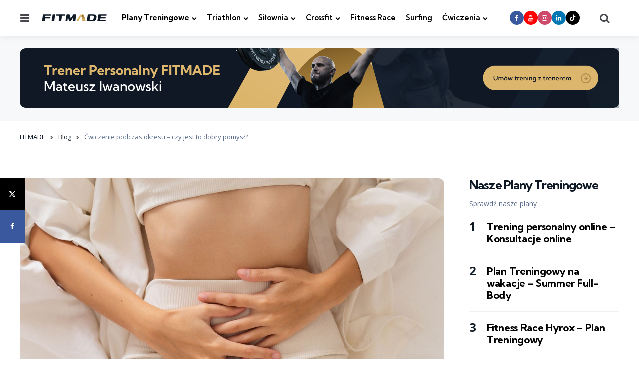

--- FILE ---
content_type: text/html; charset=UTF-8
request_url: https://fitmade.pl/cwiczenie-podczas-okresu-miesiaczki/
body_size: 27974
content:
<!DOCTYPE html>
<html lang="pl-PL">
<head>
<meta charset="UTF-8">
<meta name="viewport" content="width=device-width, initial-scale=1.0">
<link rel="profile" href="https://gmpg.org/xfn/11">

<meta name='robots' content='index, follow, max-image-preview:large, max-snippet:-1, max-video-preview:-1' />
<script id="cookieyes" type="text/javascript" src="https://cdn-cookieyes.com/client_data/51ef6fcce75ad11c1b47990d/script.js"></script>
	<!-- This site is optimized with the Yoast SEO plugin v26.6 - https://yoast.com/wordpress/plugins/seo/ -->
	<title>Ćwiczenie podczas okresu - czy jest to dobry pomysł? - FITMADE</title>
	<link rel="canonical" href="https://fitmade.pl/cwiczenie-podczas-okresu-miesiaczki/" />
	<meta property="og:locale" content="pl_PL" />
	<meta property="og:type" content="article" />
	<meta property="og:title" content="Ćwiczenie podczas okresu - czy jest to dobry pomysł? - FITMADE" />
	<meta property="og:description" content="Czy aktywność fizyczna podczas menstruacji jest bezpieczna i efektywna? To pytanie nurtuje wiele kobiet, zastanawiających się, czy mogą kontynuować swoje regularne treningi pomimo miesiączki...." />
	<meta property="og:url" content="https://fitmade.pl/cwiczenie-podczas-okresu-miesiaczki/" />
	<meta property="article:published_time" content="2024-04-03T06:08:59+00:00" />
	<meta property="article:modified_time" content="2024-04-03T07:24:50+00:00" />
	<meta property="og:image" content="https://fitmade.pl/wp-content/uploads/2024/04/Cwiczenie-podczas-okresu.jpg" />
	<meta property="og:image:width" content="1845" />
	<meta property="og:image:height" content="1040" />
	<meta property="og:image:type" content="image/jpeg" />
	<meta name="author" content="Natasza" />
	<meta name="twitter:card" content="summary_large_image" />
	<meta name="twitter:label1" content="Napisane przez" />
	<meta name="twitter:data1" content="Natasza" />
	<meta name="twitter:label2" content="Szacowany czas czytania" />
	<meta name="twitter:data2" content="3 minuty" />
	<script type="application/ld+json" class="yoast-schema-graph">{"@context":"https://schema.org","@graph":[{"@type":"Article","@id":"https://fitmade.pl/cwiczenie-podczas-okresu-miesiaczki/#article","isPartOf":{"@id":"https://fitmade.pl/cwiczenie-podczas-okresu-miesiaczki/"},"author":{"name":"Natasza","@id":"https://fitmade.pl/#/schema/person/e832184e8765337b6f7a574fa2bff47d"},"headline":"Ćwiczenie podczas okresu &#8211; czy jest to dobry pomysł?","datePublished":"2024-04-03T06:08:59+00:00","dateModified":"2024-04-03T07:24:50+00:00","mainEntityOfPage":{"@id":"https://fitmade.pl/cwiczenie-podczas-okresu-miesiaczki/"},"wordCount":556,"commentCount":0,"publisher":{"@id":"https://fitmade.pl/#organization"},"image":{"@id":"https://fitmade.pl/cwiczenie-podczas-okresu-miesiaczki/#primaryimage"},"thumbnailUrl":"https://fitmade.pl/wp-content/uploads/2024/04/Cwiczenie-podczas-okresu.jpg","articleSection":["Kobieta na siłowni"],"inLanguage":"pl-PL","potentialAction":[{"@type":"CommentAction","name":"Comment","target":["https://fitmade.pl/cwiczenie-podczas-okresu-miesiaczki/#respond"]}]},{"@type":"WebPage","@id":"https://fitmade.pl/cwiczenie-podczas-okresu-miesiaczki/","url":"https://fitmade.pl/cwiczenie-podczas-okresu-miesiaczki/","name":"Ćwiczenie podczas okresu - czy jest to dobry pomysł? - FITMADE","isPartOf":{"@id":"https://fitmade.pl/#website"},"primaryImageOfPage":{"@id":"https://fitmade.pl/cwiczenie-podczas-okresu-miesiaczki/#primaryimage"},"image":{"@id":"https://fitmade.pl/cwiczenie-podczas-okresu-miesiaczki/#primaryimage"},"thumbnailUrl":"https://fitmade.pl/wp-content/uploads/2024/04/Cwiczenie-podczas-okresu.jpg","datePublished":"2024-04-03T06:08:59+00:00","dateModified":"2024-04-03T07:24:50+00:00","breadcrumb":{"@id":"https://fitmade.pl/cwiczenie-podczas-okresu-miesiaczki/#breadcrumb"},"inLanguage":"pl-PL","potentialAction":[{"@type":"ReadAction","target":["https://fitmade.pl/cwiczenie-podczas-okresu-miesiaczki/"]}]},{"@type":"ImageObject","inLanguage":"pl-PL","@id":"https://fitmade.pl/cwiczenie-podczas-okresu-miesiaczki/#primaryimage","url":"https://fitmade.pl/wp-content/uploads/2024/04/Cwiczenie-podczas-okresu.jpg","contentUrl":"https://fitmade.pl/wp-content/uploads/2024/04/Cwiczenie-podczas-okresu.jpg","width":1845,"height":1040,"caption":"Ćwiczenie podczas okresu"},{"@type":"BreadcrumbList","@id":"https://fitmade.pl/cwiczenie-podczas-okresu-miesiaczki/#breadcrumb","itemListElement":[{"@type":"ListItem","position":1,"name":"FITMADE","item":"https://fitmade.pl/"},{"@type":"ListItem","position":2,"name":"Blog","item":"https://fitmade.pl/blog/"},{"@type":"ListItem","position":3,"name":"Ćwiczenie podczas okresu &#8211; czy jest to dobry pomysł?"}]},{"@type":"WebSite","@id":"https://fitmade.pl/#website","url":"https://fitmade.pl/","name":"","description":"#Progress Plany Treningowe","publisher":{"@id":"https://fitmade.pl/#organization"},"potentialAction":[{"@type":"SearchAction","target":{"@type":"EntryPoint","urlTemplate":"https://fitmade.pl/?s={search_term_string}"},"query-input":{"@type":"PropertyValueSpecification","valueRequired":true,"valueName":"search_term_string"}}],"inLanguage":"pl-PL"},{"@type":"Organization","@id":"https://fitmade.pl/#organization","name":"FitMade","url":"https://fitmade.pl/","logo":{"@type":"ImageObject","inLanguage":"pl-PL","@id":"https://fitmade.pl/#/schema/logo/image/","url":"https://fitmade.pl/wp-content/uploads/2023/03/cropped-na-jasne.png","contentUrl":"https://fitmade.pl/wp-content/uploads/2023/03/cropped-na-jasne.png","width":400,"height":46,"caption":"FitMade"},"image":{"@id":"https://fitmade.pl/#/schema/logo/image/"}},{"@type":"Person","@id":"https://fitmade.pl/#/schema/person/e832184e8765337b6f7a574fa2bff47d","name":"Natasza","image":{"@type":"ImageObject","inLanguage":"pl-PL","@id":"https://fitmade.pl/#/schema/person/image/","url":"https://secure.gravatar.com/avatar/09c5912f891da9f9e63ccef273e8ad6c6305ea857e85b6fb978a934c80156785?s=96&d=mm&r=g","contentUrl":"https://secure.gravatar.com/avatar/09c5912f891da9f9e63ccef273e8ad6c6305ea857e85b6fb978a934c80156785?s=96&d=mm&r=g","caption":"Natasza"},"description":"Pasjonatka Crossfitu od ponad 8 lat. Ze sportu czerpię ogromną satysfakcję. Udział w tym projekcie to dla mnie czysta przyjemność.","url":"https://fitmade.pl/author/natasza/"}]}</script>
	<!-- / Yoast SEO plugin. -->


<link rel='dns-prefetch' href='//www.googletagmanager.com' />
<link rel='dns-prefetch' href='//fonts.googleapis.com' />
<link rel="alternate" type="application/rss+xml" title=" &raquo; Kanał z wpisami" href="https://fitmade.pl/feed/" />
<link rel="alternate" type="application/rss+xml" title=" &raquo; Kanał z komentarzami" href="https://fitmade.pl/comments/feed/" />
<link rel="alternate" type="application/rss+xml" title=" &raquo; Ćwiczenie podczas okresu &#8211; czy jest to dobry pomysł? Kanał z komentarzami" href="https://fitmade.pl/cwiczenie-podczas-okresu-miesiaczki/feed/" />
<link rel="alternate" title="oEmbed (JSON)" type="application/json+oembed" href="https://fitmade.pl/wp-json/oembed/1.0/embed?url=https%3A%2F%2Ffitmade.pl%2Fcwiczenie-podczas-okresu-miesiaczki%2F" />
<link rel="alternate" title="oEmbed (XML)" type="text/xml+oembed" href="https://fitmade.pl/wp-json/oembed/1.0/embed?url=https%3A%2F%2Ffitmade.pl%2Fcwiczenie-podczas-okresu-miesiaczki%2F&#038;format=xml" />
<style id='wp-img-auto-sizes-contain-inline-css' type='text/css'>
img:is([sizes=auto i],[sizes^="auto," i]){contain-intrinsic-size:3000px 1500px}
/*# sourceURL=wp-img-auto-sizes-contain-inline-css */
</style>
<link rel='stylesheet' id='wp-event-manager-frontend-css' href='https://fitmade.pl/wp-content/plugins/wp-event-manager/assets/css/frontend.min.css?ver=6.9' type='text/css' media='all' />
<link rel='stylesheet' id='wp-event-manager-jquery-ui-daterangepicker-css' href='https://fitmade.pl/wp-content/plugins/wp-event-manager/assets/js/jquery-ui-daterangepicker/jquery.comiseo.daterangepicker.css?ver=6.9' type='text/css' media='all' />
<link rel='stylesheet' id='wp-event-manager-jquery-ui-daterangepicker-style-css' href='https://fitmade.pl/wp-content/plugins/wp-event-manager/assets/js/jquery-ui-daterangepicker/styles.css?ver=6.9' type='text/css' media='all' />
<link rel='stylesheet' id='wp-event-manager-jquery-ui-css-css' href='https://fitmade.pl/wp-content/plugins/wp-event-manager/assets/js/jquery-ui/jquery-ui.css?ver=6.9' type='text/css' media='all' />
<link rel='stylesheet' id='wp-event-manager-grid-style-css' href='https://fitmade.pl/wp-content/plugins/wp-event-manager/assets/css/wpem-grid.min.css?ver=6.9' type='text/css' media='all' />
<link rel='stylesheet' id='wp-event-manager-font-style-css' href='https://fitmade.pl/wp-content/plugins/wp-event-manager/assets/fonts/style.css?ver=6.9' type='text/css' media='all' />
<style id='wp-emoji-styles-inline-css' type='text/css'>

	img.wp-smiley, img.emoji {
		display: inline !important;
		border: none !important;
		box-shadow: none !important;
		height: 1em !important;
		width: 1em !important;
		margin: 0 0.07em !important;
		vertical-align: -0.1em !important;
		background: none !important;
		padding: 0 !important;
	}
/*# sourceURL=wp-emoji-styles-inline-css */
</style>
<link rel='stylesheet' id='wp-block-library-css' href='https://fitmade.pl/wp-includes/css/dist/block-library/style.min.css?ver=6.9' type='text/css' media='all' />
<style id='wp-block-library-theme-inline-css' type='text/css'>
.wp-block-audio :where(figcaption){color:#555;font-size:13px;text-align:center}.is-dark-theme .wp-block-audio :where(figcaption){color:#ffffffa6}.wp-block-audio{margin:0 0 1em}.wp-block-code{border:1px solid #ccc;border-radius:4px;font-family:Menlo,Consolas,monaco,monospace;padding:.8em 1em}.wp-block-embed :where(figcaption){color:#555;font-size:13px;text-align:center}.is-dark-theme .wp-block-embed :where(figcaption){color:#ffffffa6}.wp-block-embed{margin:0 0 1em}.blocks-gallery-caption{color:#555;font-size:13px;text-align:center}.is-dark-theme .blocks-gallery-caption{color:#ffffffa6}:root :where(.wp-block-image figcaption){color:#555;font-size:13px;text-align:center}.is-dark-theme :root :where(.wp-block-image figcaption){color:#ffffffa6}.wp-block-image{margin:0 0 1em}.wp-block-pullquote{border-bottom:4px solid;border-top:4px solid;color:currentColor;margin-bottom:1.75em}.wp-block-pullquote :where(cite),.wp-block-pullquote :where(footer),.wp-block-pullquote__citation{color:currentColor;font-size:.8125em;font-style:normal;text-transform:uppercase}.wp-block-quote{border-left:.25em solid;margin:0 0 1.75em;padding-left:1em}.wp-block-quote cite,.wp-block-quote footer{color:currentColor;font-size:.8125em;font-style:normal;position:relative}.wp-block-quote:where(.has-text-align-right){border-left:none;border-right:.25em solid;padding-left:0;padding-right:1em}.wp-block-quote:where(.has-text-align-center){border:none;padding-left:0}.wp-block-quote.is-large,.wp-block-quote.is-style-large,.wp-block-quote:where(.is-style-plain){border:none}.wp-block-search .wp-block-search__label{font-weight:700}.wp-block-search__button{border:1px solid #ccc;padding:.375em .625em}:where(.wp-block-group.has-background){padding:1.25em 2.375em}.wp-block-separator.has-css-opacity{opacity:.4}.wp-block-separator{border:none;border-bottom:2px solid;margin-left:auto;margin-right:auto}.wp-block-separator.has-alpha-channel-opacity{opacity:1}.wp-block-separator:not(.is-style-wide):not(.is-style-dots){width:100px}.wp-block-separator.has-background:not(.is-style-dots){border-bottom:none;height:1px}.wp-block-separator.has-background:not(.is-style-wide):not(.is-style-dots){height:2px}.wp-block-table{margin:0 0 1em}.wp-block-table td,.wp-block-table th{word-break:normal}.wp-block-table :where(figcaption){color:#555;font-size:13px;text-align:center}.is-dark-theme .wp-block-table :where(figcaption){color:#ffffffa6}.wp-block-video :where(figcaption){color:#555;font-size:13px;text-align:center}.is-dark-theme .wp-block-video :where(figcaption){color:#ffffffa6}.wp-block-video{margin:0 0 1em}:root :where(.wp-block-template-part.has-background){margin-bottom:0;margin-top:0;padding:1.25em 2.375em}
/*# sourceURL=/wp-includes/css/dist/block-library/theme.min.css */
</style>
<style id='classic-theme-styles-inline-css' type='text/css'>
/*! This file is auto-generated */
.wp-block-button__link{color:#fff;background-color:#32373c;border-radius:9999px;box-shadow:none;text-decoration:none;padding:calc(.667em + 2px) calc(1.333em + 2px);font-size:1.125em}.wp-block-file__button{background:#32373c;color:#fff;text-decoration:none}
/*# sourceURL=/wp-includes/css/classic-themes.min.css */
</style>
<style id='restrict-content-pro-content-upgrade-redirect-style-inline-css' type='text/css'>
.wp-block-restrict-content-pro-content-upgrade-redirect .wp-block-button__width-25 {
  width: calc(25% - 0.5rem);
}
.wp-block-restrict-content-pro-content-upgrade-redirect .wp-block-button__width-25 .wp-block-button__link {
  width: 100%;
}
.wp-block-restrict-content-pro-content-upgrade-redirect .wp-block-button__width-50 {
  width: calc(50% - 0.5rem);
}
.wp-block-restrict-content-pro-content-upgrade-redirect .wp-block-button__width-50 .wp-block-button__link {
  width: 100%;
}
.wp-block-restrict-content-pro-content-upgrade-redirect .wp-block-button__width-75 {
  width: calc(75% - 0.5rem);
}
.wp-block-restrict-content-pro-content-upgrade-redirect .wp-block-button__width-75 .wp-block-button__link {
  width: 100%;
}
.wp-block-restrict-content-pro-content-upgrade-redirect .wp-block-button__width-100 {
  margin-right: 0;
  width: 100%;
}
.wp-block-restrict-content-pro-content-upgrade-redirect .wp-block-button__width-100 .wp-block-button__link {
  width: 100%;
}

/*# sourceMappingURL=style-content-upgrade-redirect.css.map*/
/*# sourceURL=https://fitmade.pl/wp-content/plugins/restrict-content-pro/build/style-content-upgrade-redirect.css */
</style>
<style id='global-styles-inline-css' type='text/css'>
:root{--wp--preset--aspect-ratio--square: 1;--wp--preset--aspect-ratio--4-3: 4/3;--wp--preset--aspect-ratio--3-4: 3/4;--wp--preset--aspect-ratio--3-2: 3/2;--wp--preset--aspect-ratio--2-3: 2/3;--wp--preset--aspect-ratio--16-9: 16/9;--wp--preset--aspect-ratio--9-16: 9/16;--wp--preset--color--black: #000000;--wp--preset--color--cyan-bluish-gray: #abb8c3;--wp--preset--color--white: #ffffff;--wp--preset--color--pale-pink: #f78da7;--wp--preset--color--vivid-red: #cf2e2e;--wp--preset--color--luminous-vivid-orange: #ff6900;--wp--preset--color--luminous-vivid-amber: #fcb900;--wp--preset--color--light-green-cyan: #7bdcb5;--wp--preset--color--vivid-green-cyan: #00d084;--wp--preset--color--pale-cyan-blue: #8ed1fc;--wp--preset--color--vivid-cyan-blue: #0693e3;--wp--preset--color--vivid-purple: #9b51e0;--wp--preset--color--primary-theme-color: #0f1926;--wp--preset--color--secondary-theme-color: #3295b4;--wp--preset--color--tertiary-theme-color: #a6d6c0;--wp--preset--color--quaternary-theme-color: #00677b;--wp--preset--color--quinary-theme-color: #cb1c68;--wp--preset--color--very-dark-grey: #131315;--wp--preset--color--dark-grey: #45464b;--wp--preset--color--medium-grey: #5a6b8c;--wp--preset--color--light-grey: #5a6b8c;--wp--preset--color--very-light-grey: #f2f2f3;--wp--preset--gradient--vivid-cyan-blue-to-vivid-purple: linear-gradient(135deg,rgb(6,147,227) 0%,rgb(155,81,224) 100%);--wp--preset--gradient--light-green-cyan-to-vivid-green-cyan: linear-gradient(135deg,rgb(122,220,180) 0%,rgb(0,208,130) 100%);--wp--preset--gradient--luminous-vivid-amber-to-luminous-vivid-orange: linear-gradient(135deg,rgb(252,185,0) 0%,rgb(255,105,0) 100%);--wp--preset--gradient--luminous-vivid-orange-to-vivid-red: linear-gradient(135deg,rgb(255,105,0) 0%,rgb(207,46,46) 100%);--wp--preset--gradient--very-light-gray-to-cyan-bluish-gray: linear-gradient(135deg,rgb(238,238,238) 0%,rgb(169,184,195) 100%);--wp--preset--gradient--cool-to-warm-spectrum: linear-gradient(135deg,rgb(74,234,220) 0%,rgb(151,120,209) 20%,rgb(207,42,186) 40%,rgb(238,44,130) 60%,rgb(251,105,98) 80%,rgb(254,248,76) 100%);--wp--preset--gradient--blush-light-purple: linear-gradient(135deg,rgb(255,206,236) 0%,rgb(152,150,240) 100%);--wp--preset--gradient--blush-bordeaux: linear-gradient(135deg,rgb(254,205,165) 0%,rgb(254,45,45) 50%,rgb(107,0,62) 100%);--wp--preset--gradient--luminous-dusk: linear-gradient(135deg,rgb(255,203,112) 0%,rgb(199,81,192) 50%,rgb(65,88,208) 100%);--wp--preset--gradient--pale-ocean: linear-gradient(135deg,rgb(255,245,203) 0%,rgb(182,227,212) 50%,rgb(51,167,181) 100%);--wp--preset--gradient--electric-grass: linear-gradient(135deg,rgb(202,248,128) 0%,rgb(113,206,126) 100%);--wp--preset--gradient--midnight: linear-gradient(135deg,rgb(2,3,129) 0%,rgb(40,116,252) 100%);--wp--preset--font-size--small: 13px;--wp--preset--font-size--medium: 20px;--wp--preset--font-size--large: 36px;--wp--preset--font-size--x-large: 42px;--wp--preset--spacing--20: 0.44rem;--wp--preset--spacing--30: 0.67rem;--wp--preset--spacing--40: 1rem;--wp--preset--spacing--50: 1.5rem;--wp--preset--spacing--60: 2.25rem;--wp--preset--spacing--70: 3.38rem;--wp--preset--spacing--80: 5.06rem;--wp--preset--shadow--natural: 6px 6px 9px rgba(0, 0, 0, 0.2);--wp--preset--shadow--deep: 12px 12px 50px rgba(0, 0, 0, 0.4);--wp--preset--shadow--sharp: 6px 6px 0px rgba(0, 0, 0, 0.2);--wp--preset--shadow--outlined: 6px 6px 0px -3px rgb(255, 255, 255), 6px 6px rgb(0, 0, 0);--wp--preset--shadow--crisp: 6px 6px 0px rgb(0, 0, 0);}:where(.is-layout-flex){gap: 0.5em;}:where(.is-layout-grid){gap: 0.5em;}body .is-layout-flex{display: flex;}.is-layout-flex{flex-wrap: wrap;align-items: center;}.is-layout-flex > :is(*, div){margin: 0;}body .is-layout-grid{display: grid;}.is-layout-grid > :is(*, div){margin: 0;}:where(.wp-block-columns.is-layout-flex){gap: 2em;}:where(.wp-block-columns.is-layout-grid){gap: 2em;}:where(.wp-block-post-template.is-layout-flex){gap: 1.25em;}:where(.wp-block-post-template.is-layout-grid){gap: 1.25em;}.has-black-color{color: var(--wp--preset--color--black) !important;}.has-cyan-bluish-gray-color{color: var(--wp--preset--color--cyan-bluish-gray) !important;}.has-white-color{color: var(--wp--preset--color--white) !important;}.has-pale-pink-color{color: var(--wp--preset--color--pale-pink) !important;}.has-vivid-red-color{color: var(--wp--preset--color--vivid-red) !important;}.has-luminous-vivid-orange-color{color: var(--wp--preset--color--luminous-vivid-orange) !important;}.has-luminous-vivid-amber-color{color: var(--wp--preset--color--luminous-vivid-amber) !important;}.has-light-green-cyan-color{color: var(--wp--preset--color--light-green-cyan) !important;}.has-vivid-green-cyan-color{color: var(--wp--preset--color--vivid-green-cyan) !important;}.has-pale-cyan-blue-color{color: var(--wp--preset--color--pale-cyan-blue) !important;}.has-vivid-cyan-blue-color{color: var(--wp--preset--color--vivid-cyan-blue) !important;}.has-vivid-purple-color{color: var(--wp--preset--color--vivid-purple) !important;}.has-black-background-color{background-color: var(--wp--preset--color--black) !important;}.has-cyan-bluish-gray-background-color{background-color: var(--wp--preset--color--cyan-bluish-gray) !important;}.has-white-background-color{background-color: var(--wp--preset--color--white) !important;}.has-pale-pink-background-color{background-color: var(--wp--preset--color--pale-pink) !important;}.has-vivid-red-background-color{background-color: var(--wp--preset--color--vivid-red) !important;}.has-luminous-vivid-orange-background-color{background-color: var(--wp--preset--color--luminous-vivid-orange) !important;}.has-luminous-vivid-amber-background-color{background-color: var(--wp--preset--color--luminous-vivid-amber) !important;}.has-light-green-cyan-background-color{background-color: var(--wp--preset--color--light-green-cyan) !important;}.has-vivid-green-cyan-background-color{background-color: var(--wp--preset--color--vivid-green-cyan) !important;}.has-pale-cyan-blue-background-color{background-color: var(--wp--preset--color--pale-cyan-blue) !important;}.has-vivid-cyan-blue-background-color{background-color: var(--wp--preset--color--vivid-cyan-blue) !important;}.has-vivid-purple-background-color{background-color: var(--wp--preset--color--vivid-purple) !important;}.has-black-border-color{border-color: var(--wp--preset--color--black) !important;}.has-cyan-bluish-gray-border-color{border-color: var(--wp--preset--color--cyan-bluish-gray) !important;}.has-white-border-color{border-color: var(--wp--preset--color--white) !important;}.has-pale-pink-border-color{border-color: var(--wp--preset--color--pale-pink) !important;}.has-vivid-red-border-color{border-color: var(--wp--preset--color--vivid-red) !important;}.has-luminous-vivid-orange-border-color{border-color: var(--wp--preset--color--luminous-vivid-orange) !important;}.has-luminous-vivid-amber-border-color{border-color: var(--wp--preset--color--luminous-vivid-amber) !important;}.has-light-green-cyan-border-color{border-color: var(--wp--preset--color--light-green-cyan) !important;}.has-vivid-green-cyan-border-color{border-color: var(--wp--preset--color--vivid-green-cyan) !important;}.has-pale-cyan-blue-border-color{border-color: var(--wp--preset--color--pale-cyan-blue) !important;}.has-vivid-cyan-blue-border-color{border-color: var(--wp--preset--color--vivid-cyan-blue) !important;}.has-vivid-purple-border-color{border-color: var(--wp--preset--color--vivid-purple) !important;}.has-vivid-cyan-blue-to-vivid-purple-gradient-background{background: var(--wp--preset--gradient--vivid-cyan-blue-to-vivid-purple) !important;}.has-light-green-cyan-to-vivid-green-cyan-gradient-background{background: var(--wp--preset--gradient--light-green-cyan-to-vivid-green-cyan) !important;}.has-luminous-vivid-amber-to-luminous-vivid-orange-gradient-background{background: var(--wp--preset--gradient--luminous-vivid-amber-to-luminous-vivid-orange) !important;}.has-luminous-vivid-orange-to-vivid-red-gradient-background{background: var(--wp--preset--gradient--luminous-vivid-orange-to-vivid-red) !important;}.has-very-light-gray-to-cyan-bluish-gray-gradient-background{background: var(--wp--preset--gradient--very-light-gray-to-cyan-bluish-gray) !important;}.has-cool-to-warm-spectrum-gradient-background{background: var(--wp--preset--gradient--cool-to-warm-spectrum) !important;}.has-blush-light-purple-gradient-background{background: var(--wp--preset--gradient--blush-light-purple) !important;}.has-blush-bordeaux-gradient-background{background: var(--wp--preset--gradient--blush-bordeaux) !important;}.has-luminous-dusk-gradient-background{background: var(--wp--preset--gradient--luminous-dusk) !important;}.has-pale-ocean-gradient-background{background: var(--wp--preset--gradient--pale-ocean) !important;}.has-electric-grass-gradient-background{background: var(--wp--preset--gradient--electric-grass) !important;}.has-midnight-gradient-background{background: var(--wp--preset--gradient--midnight) !important;}.has-small-font-size{font-size: var(--wp--preset--font-size--small) !important;}.has-medium-font-size{font-size: var(--wp--preset--font-size--medium) !important;}.has-large-font-size{font-size: var(--wp--preset--font-size--large) !important;}.has-x-large-font-size{font-size: var(--wp--preset--font-size--x-large) !important;}
:where(.wp-block-post-template.is-layout-flex){gap: 1.25em;}:where(.wp-block-post-template.is-layout-grid){gap: 1.25em;}
:where(.wp-block-term-template.is-layout-flex){gap: 1.25em;}:where(.wp-block-term-template.is-layout-grid){gap: 1.25em;}
:where(.wp-block-columns.is-layout-flex){gap: 2em;}:where(.wp-block-columns.is-layout-grid){gap: 2em;}
:root :where(.wp-block-pullquote){font-size: 1.5em;line-height: 1.6;}
/*# sourceURL=global-styles-inline-css */
</style>
<link rel='stylesheet' id='contact-form-7-css' href='https://fitmade.pl/wp-content/plugins/contact-form-7/includes/css/styles.css?ver=6.1.4' type='text/css' media='all' />
<link rel='stylesheet' id='sf-login-css' href='https://fitmade.pl/wp-content/plugins/spirit-framework/assets/css/login.min.css?ver=1.2.8' type='text/css' media='all' />
<link rel='stylesheet' id='font-awesome-5-all-css' href='https://fitmade.pl/wp-content/plugins/spirit-framework/assets/lib/font-awesome/css/all.min.css?ver=5.15.3' type='text/css' media='all' />
<link rel='stylesheet' id='tfm-social-icons-css' href='https://fitmade.pl/wp-content/plugins/tfm-theme-boost/tfm-social-plugin/css/fontello/css/fontello.css' type='text/css' media='all' />
<link rel='stylesheet' id='tfm-social-styles-css' href='https://fitmade.pl/wp-content/plugins/tfm-theme-boost/tfm-social-plugin/css/style.css?ver=1.0.0' type='text/css' media='all' />
<link rel='stylesheet' id='topbar-css' href='https://fitmade.pl/wp-content/plugins/top-bar/inc/../css/topbar_style.css?ver=6.9' type='text/css' media='all' />
<link rel='stylesheet' id='wp-event-manager-jquery-timepicker-css-css' href='https://fitmade.pl/wp-content/plugins/wp-event-manager/assets/js/jquery-timepicker/jquery.timepicker.min.css?ver=6.9' type='text/css' media='all' />
<link rel='stylesheet' id='ez-toc-css' href='https://fitmade.pl/wp-content/plugins/easy-table-of-contents/assets/css/screen.min.css?ver=2.0.80' type='text/css' media='all' />
<style id='ez-toc-inline-css' type='text/css'>
div#ez-toc-container .ez-toc-title {font-size: 100%;}div#ez-toc-container .ez-toc-title {font-weight: 500;}div#ez-toc-container ul li , div#ez-toc-container ul li a {font-size: 95%;}div#ez-toc-container ul li , div#ez-toc-container ul li a {font-weight: 500;}div#ez-toc-container nav ul ul li {font-size: 90%;}div#ez-toc-container {background: #fff;border: 1px solid #ddd;}div#ez-toc-container p.ez-toc-title , #ez-toc-container .ez_toc_custom_title_icon , #ez-toc-container .ez_toc_custom_toc_icon {color: #999;}div#ez-toc-container ul.ez-toc-list a {color: #f5b417;}div#ez-toc-container ul.ez-toc-list a:hover {color: #f5b417;}div#ez-toc-container ul.ez-toc-list a:visited {color: #f5b417;}.ez-toc-counter nav ul li a::before {color: ;}.ez-toc-box-title {font-weight: bold; margin-bottom: 10px; text-align: center; text-transform: uppercase; letter-spacing: 1px; color: #666; padding-bottom: 5px;position:absolute;top:-4%;left:5%;background-color: inherit;transition: top 0.3s ease;}.ez-toc-box-title.toc-closed {top:-25%;}
.ez-toc-container-direction {direction: ltr;}.ez-toc-counter ul{counter-reset: item ;}.ez-toc-counter nav ul li a::before {content: counters(item, '.', decimal) '. ';display: inline-block;counter-increment: item;flex-grow: 0;flex-shrink: 0;margin-right: .2em; float: left; }.ez-toc-widget-direction {direction: ltr;}.ez-toc-widget-container ul{counter-reset: item ;}.ez-toc-widget-container nav ul li a::before {content: counters(item, '.', decimal) '. ';display: inline-block;counter-increment: item;flex-grow: 0;flex-shrink: 0;margin-right: .2em; float: left; }
/*# sourceURL=ez-toc-inline-css */
</style>
<link rel='stylesheet' id='normalize-css' href='https://fitmade.pl/wp-content/themes/mura/css/normalize.css?ver=1.0.0' type='text/css' media='all' />
<link rel='stylesheet' id='fontello-css' href='https://fitmade.pl/wp-content/themes/mura/css/fontello/css/fontello.css' type='text/css' media='all' />
<link rel='stylesheet' id='mura-google-font-kumbh-css' href='https://fonts.googleapis.com/css2?family=Kumbh+Sans%3Awght%40300%3B400%3B600%3B700&#038;display=swap&#038;ver=1.0.0' type='text/css' media='all' />
<link rel='stylesheet' id='mura-google-font-opensans-css' href='https://fonts.googleapis.com/css2?family=Open+Sans%3Aital%2Cwght%400%2C400%3B0%2C600%3B0%2C700%3B1%2C400%3B1%2C700&#038;display=swap&#038;ver=1.0.0' type='text/css' media='all' />
<link rel='stylesheet' id='mura-core-style-css' href='https://fitmade.pl/wp-content/themes/mura/style.css?ver=1.0' type='text/css' media='all' />
<link rel='stylesheet' id='mura-theme-style-css' href='https://fitmade.pl/wp-content/themes/mura/css/mura.css?ver=1.2.0' type='text/css' media='all' />
<link rel='stylesheet' id='mura-gutenberg-css' href='https://fitmade.pl/wp-content/themes/mura/css/gutenberg.css?ver=1.0.0' type='text/css' media='all' />
<link rel='stylesheet' id='mura-child-style-css' href='https://fitmade.pl/wp-content/themes/mura-child/style.css' type='text/css' media='all' />
<script type="text/javascript" src="https://fitmade.pl/wp-includes/js/jquery/jquery.min.js?ver=3.7.1" id="jquery-core-js"></script>
<script type="text/javascript" src="https://fitmade.pl/wp-includes/js/jquery/jquery-migrate.min.js?ver=3.4.1" id="jquery-migrate-js"></script>
<script type="text/javascript" src="https://fitmade.pl/wp-includes/js/dist/hooks.min.js?ver=dd5603f07f9220ed27f1" id="wp-hooks-js"></script>
<script type="text/javascript" id="zxcvbn-async-js-extra">
/* <![CDATA[ */
var _zxcvbnSettings = {"src":"https://fitmade.pl/wp-includes/js/zxcvbn.min.js"};
//# sourceURL=zxcvbn-async-js-extra
/* ]]> */
</script>
<script type="text/javascript" src="https://fitmade.pl/wp-includes/js/zxcvbn-async.min.js?ver=1.0" id="zxcvbn-async-js"></script>
<script type="text/javascript" id="topbar_frontjs-js-extra">
/* <![CDATA[ */
var tpbr_settings = {"fixed":"notfixed","user_who":"notloggedin","guests_or_users":"all","message":"Darmowy 9 tygodniowy Plan Treningowy Hybrid Athlete","status":"inactive","yn_button":"button","color":"#d9ac59","button_text":"Do\u0142\u0105cz teraz","button_url":"https://fitmade.pl/plan-treningowy-hybrid-athlete/","button_behavior":"samewindow","is_admin_bar":"no","detect_sticky":"0"};
//# sourceURL=topbar_frontjs-js-extra
/* ]]> */
</script>
<script type="text/javascript" src="https://fitmade.pl/wp-content/plugins/top-bar/inc/../js/tpbr_front.min.js?ver=6.9" id="topbar_frontjs-js"></script>
<script type="text/javascript" src="https://fitmade.pl/wp-content/themes/mura/js/main.js?ver=1.0.0" id="mura-main-js"></script>
<script type="text/javascript" id="wpm-js-extra">
/* <![CDATA[ */
var wpm = {"ajax_url":"https://fitmade.pl/wp-admin/admin-ajax.php","root":"https://fitmade.pl/wp-json/","nonce_wp_rest":"53dc63a12e","nonce_ajax":"12d9d2d4e3"};
//# sourceURL=wpm-js-extra
/* ]]> */
</script>
<script type="text/javascript" src="https://fitmade.pl/wp-content/plugins/woocommerce-google-adwords-conversion-tracking-tag/js/public/free/wpm-public.p1.min.js?ver=1.54.1" id="wpm-js"></script>

<!-- Fragment znacznika Google (gtag.js) dodany przez Site Kit -->
<!-- Fragment Google Analytics dodany przez Site Kit -->
<script type="text/javascript" src="https://www.googletagmanager.com/gtag/js?id=GT-577DHTHZ" id="google_gtagjs-js" async></script>
<script type="text/javascript" id="google_gtagjs-js-after">
/* <![CDATA[ */
window.dataLayer = window.dataLayer || [];function gtag(){dataLayer.push(arguments);}
gtag("set","linker",{"domains":["fitmade.pl"]});
gtag("js", new Date());
gtag("set", "developer_id.dZTNiMT", true);
gtag("config", "GT-577DHTHZ");
//# sourceURL=google_gtagjs-js-after
/* ]]> */
</script>
<link rel="https://api.w.org/" href="https://fitmade.pl/wp-json/" /><link rel="alternate" title="JSON" type="application/json" href="https://fitmade.pl/wp-json/wp/v2/posts/5845" /><link rel="EditURI" type="application/rsd+xml" title="RSD" href="https://fitmade.pl/xmlrpc.php?rsd" />
<meta name="generator" content="WordPress 6.9" />
<link rel='shortlink' href='https://fitmade.pl/?p=5845' />
<meta name="generator" content="Site Kit by Google 1.170.0" />
<style type="text/css" id="tfm-hero-custom-css">
.tfm-hero .tfm-rating-stars .star::before, .tfm-hero .tfm-rating-stars .star:not(.none)::after { color: #cc8d2e;}
</style>

    
    <script type="text/javascript">
        var ajaxurl = 'https://fitmade.pl/wp-admin/admin-ajax.php';
    </script>
<meta name="ti-site-data" content="eyJyIjoiMTowITc6MCEzMDowIiwibyI6Imh0dHBzOlwvXC9maXRtYWRlLnBsXC93cC1hZG1pblwvYWRtaW4tYWpheC5waHA/YWN0aW9uPXRpX29ubGluZV91c2Vyc19nb29nbGUmYW1wO3A9JTJGY3dpY3plbmllLXBvZGN6YXMtb2tyZXN1LW1pZXNpYWN6a2klMkYmYW1wO193cG5vbmNlPWJmZjhlODllNTcifQ==" /><link rel="llms-sitemap" href="https://fitmade.pl/llms.txt" />
<style type="text/css" id="mura-custom-css-vars">
:root {
--primary-theme-color:#0f1926;
--medium-grey:#5a6b8c;
--body-font-color:#0f1926;
--single-hero-background:#f7f8fa;
--widget-highlight-background:#f7f8fa;
--input-border-radius:100px;
--button-border-radius:100px;
--post-thumbnail-border-radius:12px;
}
</style>
<style type="text/css" id="mura-widget-css">#mc4wp_form_widget-2{ background:#f7f8fa; border:0; padding: var(--post-inner-elements-margin);}</style>
<meta name="generator" content="Elementor 3.34.1; features: additional_custom_breakpoints; settings: css_print_method-external, google_font-enabled, font_display-swap">

<!-- START Pixel Manager for WooCommerce -->

		<script data-cfasync="false">

			window.wpmDataLayer = window.wpmDataLayer || {};
			window.wpmDataLayer = Object.assign(window.wpmDataLayer, {"cart":{},"cart_item_keys":{},"version":{"number":"1.54.1","pro":false,"eligible_for_updates":false,"distro":"fms","beta":false,"show":true},"pixels":{"facebook":{"pixel_id":"1285612223150726","dynamic_remarketing":{"id_type":"post_id"},"capi":false,"advanced_matching":false,"exclusion_patterns":[],"fbevents_js_url":"https://connect.facebook.net/en_US/fbevents.js"}},"page":{"id":5845,"title":"Ćwiczenie podczas okresu &#8211; czy jest to dobry pomysł?","type":"post","categories":[{"term_id":113,"name":"Kobieta na siłowni","slug":"kobieta-na-silowni","term_group":0,"term_taxonomy_id":113,"taxonomy":"category","description":"","parent":0,"count":44,"filter":"raw","cat_ID":113,"category_count":44,"category_description":"","cat_name":"Kobieta na siłowni","category_nicename":"kobieta-na-silowni","category_parent":0}],"parent":{"id":0,"title":"Ćwiczenie podczas okresu &#8211; czy jest to dobry pomysł?","type":"post","categories":[{"term_id":113,"name":"Kobieta na siłowni","slug":"kobieta-na-silowni","term_group":0,"term_taxonomy_id":113,"taxonomy":"category","description":"","parent":0,"count":44,"filter":"raw","cat_ID":113,"category_count":44,"category_description":"","cat_name":"Kobieta na siłowni","category_nicename":"kobieta-na-silowni","category_parent":0}]}},"general":{"user_logged_in":false,"scroll_tracking_thresholds":[],"page_id":5845,"exclude_domains":[],"server_2_server":{"active":false,"user_agent_exclude_patterns":[],"ip_exclude_list":[],"pageview_event_s2s":{"is_active":false,"pixels":["facebook"]}},"consent_management":{"explicit_consent":false},"lazy_load_pmw":false,"chunk_base_path":"https://fitmade.pl/wp-content/plugins/woocommerce-google-adwords-conversion-tracking-tag/js/public/free/","modules":{"load_deprecated_functions":true}}});

		</script>

		
<!-- END Pixel Manager for WooCommerce -->
			<style>
				.e-con.e-parent:nth-of-type(n+4):not(.e-lazyloaded):not(.e-no-lazyload),
				.e-con.e-parent:nth-of-type(n+4):not(.e-lazyloaded):not(.e-no-lazyload) * {
					background-image: none !important;
				}
				@media screen and (max-height: 1024px) {
					.e-con.e-parent:nth-of-type(n+3):not(.e-lazyloaded):not(.e-no-lazyload),
					.e-con.e-parent:nth-of-type(n+3):not(.e-lazyloaded):not(.e-no-lazyload) * {
						background-image: none !important;
					}
				}
				@media screen and (max-height: 640px) {
					.e-con.e-parent:nth-of-type(n+2):not(.e-lazyloaded):not(.e-no-lazyload),
					.e-con.e-parent:nth-of-type(n+2):not(.e-lazyloaded):not(.e-no-lazyload) * {
						background-image: none !important;
					}
				}
			</style>
			<link rel="icon" href="https://fitmade.pl/wp-content/uploads/2023/03/cropped-ikona-witryny-1-32x32.png" sizes="32x32" />
<link rel="icon" href="https://fitmade.pl/wp-content/uploads/2023/03/cropped-ikona-witryny-1-192x192.png" sizes="192x192" />
<link rel="apple-touch-icon" href="https://fitmade.pl/wp-content/uploads/2023/03/cropped-ikona-witryny-1-180x180.png" />
<meta name="msapplication-TileImage" content="https://fitmade.pl/wp-content/uploads/2023/03/cropped-ikona-witryny-1-270x270.png" />
		<style type="text/css" id="wp-custom-css">
			#hp_prodc1 .products-list {
    display: grid;
    grid-template-columns: 1fr 1fr 1fr 1fr 1fr 1fr;
    grid-gap: 20px;
	
	text-align: center;
}
h2.hp__prod__12, h2.hp__prod__12 a {
    font-size: 19px;
    text-decoration: none;
    margin: 0px;
}
h2.hp__prod__12 {
    margin: 10px 0;
}

.btn_ccos a{
	display: inline-block;
    background-color: #dfb872;
    color: #ffffff;
    padding: 10px 20px;
    border-radius: 5px;
    text-decoration: none;
    font-weight: bold;
}
div#hp_prodc1 {
    margin: 40px 10px;
}
@media all and (max-width:1200px){
	#hp_prodc1 .products-list {
    grid-template-columns: 1fr 1fr 1fr 1fr;
}
}
@media all and (max-width:1024px){
	#hp_prodc1 .products-list {
    grid-template-columns: 1fr 1fr 1fr 1fr;
}
}
@media all and (max-width:768px){
	#hp_prodc1 .products-list {
    grid-template-columns: 1fr 1fr;
}
}		</style>
		<style id="kirki-inline-styles">/* devanagari */
@font-face {
  font-family: 'Poppins';
  font-style: italic;
  font-weight: 400;
  font-display: swap;
  src: url(https://fitmade.pl/wp-content/fonts/poppins/font) format('woff');
  unicode-range: U+0900-097F, U+1CD0-1CF9, U+200C-200D, U+20A8, U+20B9, U+20F0, U+25CC, U+A830-A839, U+A8E0-A8FF, U+11B00-11B09;
}
/* latin-ext */
@font-face {
  font-family: 'Poppins';
  font-style: italic;
  font-weight: 400;
  font-display: swap;
  src: url(https://fitmade.pl/wp-content/fonts/poppins/font) format('woff');
  unicode-range: U+0100-02BA, U+02BD-02C5, U+02C7-02CC, U+02CE-02D7, U+02DD-02FF, U+0304, U+0308, U+0329, U+1D00-1DBF, U+1E00-1E9F, U+1EF2-1EFF, U+2020, U+20A0-20AB, U+20AD-20C0, U+2113, U+2C60-2C7F, U+A720-A7FF;
}
/* latin */
@font-face {
  font-family: 'Poppins';
  font-style: italic;
  font-weight: 400;
  font-display: swap;
  src: url(https://fitmade.pl/wp-content/fonts/poppins/font) format('woff');
  unicode-range: U+0000-00FF, U+0131, U+0152-0153, U+02BB-02BC, U+02C6, U+02DA, U+02DC, U+0304, U+0308, U+0329, U+2000-206F, U+20AC, U+2122, U+2191, U+2193, U+2212, U+2215, U+FEFF, U+FFFD;
}
/* devanagari */
@font-face {
  font-family: 'Poppins';
  font-style: italic;
  font-weight: 600;
  font-display: swap;
  src: url(https://fitmade.pl/wp-content/fonts/poppins/font) format('woff');
  unicode-range: U+0900-097F, U+1CD0-1CF9, U+200C-200D, U+20A8, U+20B9, U+20F0, U+25CC, U+A830-A839, U+A8E0-A8FF, U+11B00-11B09;
}
/* latin-ext */
@font-face {
  font-family: 'Poppins';
  font-style: italic;
  font-weight: 600;
  font-display: swap;
  src: url(https://fitmade.pl/wp-content/fonts/poppins/font) format('woff');
  unicode-range: U+0100-02BA, U+02BD-02C5, U+02C7-02CC, U+02CE-02D7, U+02DD-02FF, U+0304, U+0308, U+0329, U+1D00-1DBF, U+1E00-1E9F, U+1EF2-1EFF, U+2020, U+20A0-20AB, U+20AD-20C0, U+2113, U+2C60-2C7F, U+A720-A7FF;
}
/* latin */
@font-face {
  font-family: 'Poppins';
  font-style: italic;
  font-weight: 600;
  font-display: swap;
  src: url(https://fitmade.pl/wp-content/fonts/poppins/font) format('woff');
  unicode-range: U+0000-00FF, U+0131, U+0152-0153, U+02BB-02BC, U+02C6, U+02DA, U+02DC, U+0304, U+0308, U+0329, U+2000-206F, U+20AC, U+2122, U+2191, U+2193, U+2212, U+2215, U+FEFF, U+FFFD;
}
/* devanagari */
@font-face {
  font-family: 'Poppins';
  font-style: normal;
  font-weight: 300;
  font-display: swap;
  src: url(https://fitmade.pl/wp-content/fonts/poppins/font) format('woff');
  unicode-range: U+0900-097F, U+1CD0-1CF9, U+200C-200D, U+20A8, U+20B9, U+20F0, U+25CC, U+A830-A839, U+A8E0-A8FF, U+11B00-11B09;
}
/* latin-ext */
@font-face {
  font-family: 'Poppins';
  font-style: normal;
  font-weight: 300;
  font-display: swap;
  src: url(https://fitmade.pl/wp-content/fonts/poppins/font) format('woff');
  unicode-range: U+0100-02BA, U+02BD-02C5, U+02C7-02CC, U+02CE-02D7, U+02DD-02FF, U+0304, U+0308, U+0329, U+1D00-1DBF, U+1E00-1E9F, U+1EF2-1EFF, U+2020, U+20A0-20AB, U+20AD-20C0, U+2113, U+2C60-2C7F, U+A720-A7FF;
}
/* latin */
@font-face {
  font-family: 'Poppins';
  font-style: normal;
  font-weight: 300;
  font-display: swap;
  src: url(https://fitmade.pl/wp-content/fonts/poppins/font) format('woff');
  unicode-range: U+0000-00FF, U+0131, U+0152-0153, U+02BB-02BC, U+02C6, U+02DA, U+02DC, U+0304, U+0308, U+0329, U+2000-206F, U+20AC, U+2122, U+2191, U+2193, U+2212, U+2215, U+FEFF, U+FFFD;
}
/* devanagari */
@font-face {
  font-family: 'Poppins';
  font-style: normal;
  font-weight: 400;
  font-display: swap;
  src: url(https://fitmade.pl/wp-content/fonts/poppins/font) format('woff');
  unicode-range: U+0900-097F, U+1CD0-1CF9, U+200C-200D, U+20A8, U+20B9, U+20F0, U+25CC, U+A830-A839, U+A8E0-A8FF, U+11B00-11B09;
}
/* latin-ext */
@font-face {
  font-family: 'Poppins';
  font-style: normal;
  font-weight: 400;
  font-display: swap;
  src: url(https://fitmade.pl/wp-content/fonts/poppins/font) format('woff');
  unicode-range: U+0100-02BA, U+02BD-02C5, U+02C7-02CC, U+02CE-02D7, U+02DD-02FF, U+0304, U+0308, U+0329, U+1D00-1DBF, U+1E00-1E9F, U+1EF2-1EFF, U+2020, U+20A0-20AB, U+20AD-20C0, U+2113, U+2C60-2C7F, U+A720-A7FF;
}
/* latin */
@font-face {
  font-family: 'Poppins';
  font-style: normal;
  font-weight: 400;
  font-display: swap;
  src: url(https://fitmade.pl/wp-content/fonts/poppins/font) format('woff');
  unicode-range: U+0000-00FF, U+0131, U+0152-0153, U+02BB-02BC, U+02C6, U+02DA, U+02DC, U+0304, U+0308, U+0329, U+2000-206F, U+20AC, U+2122, U+2191, U+2193, U+2212, U+2215, U+FEFF, U+FFFD;
}
/* devanagari */
@font-face {
  font-family: 'Poppins';
  font-style: normal;
  font-weight: 500;
  font-display: swap;
  src: url(https://fitmade.pl/wp-content/fonts/poppins/font) format('woff');
  unicode-range: U+0900-097F, U+1CD0-1CF9, U+200C-200D, U+20A8, U+20B9, U+20F0, U+25CC, U+A830-A839, U+A8E0-A8FF, U+11B00-11B09;
}
/* latin-ext */
@font-face {
  font-family: 'Poppins';
  font-style: normal;
  font-weight: 500;
  font-display: swap;
  src: url(https://fitmade.pl/wp-content/fonts/poppins/font) format('woff');
  unicode-range: U+0100-02BA, U+02BD-02C5, U+02C7-02CC, U+02CE-02D7, U+02DD-02FF, U+0304, U+0308, U+0329, U+1D00-1DBF, U+1E00-1E9F, U+1EF2-1EFF, U+2020, U+20A0-20AB, U+20AD-20C0, U+2113, U+2C60-2C7F, U+A720-A7FF;
}
/* latin */
@font-face {
  font-family: 'Poppins';
  font-style: normal;
  font-weight: 500;
  font-display: swap;
  src: url(https://fitmade.pl/wp-content/fonts/poppins/font) format('woff');
  unicode-range: U+0000-00FF, U+0131, U+0152-0153, U+02BB-02BC, U+02C6, U+02DA, U+02DC, U+0304, U+0308, U+0329, U+2000-206F, U+20AC, U+2122, U+2191, U+2193, U+2212, U+2215, U+FEFF, U+FFFD;
}
/* devanagari */
@font-face {
  font-family: 'Poppins';
  font-style: normal;
  font-weight: 600;
  font-display: swap;
  src: url(https://fitmade.pl/wp-content/fonts/poppins/font) format('woff');
  unicode-range: U+0900-097F, U+1CD0-1CF9, U+200C-200D, U+20A8, U+20B9, U+20F0, U+25CC, U+A830-A839, U+A8E0-A8FF, U+11B00-11B09;
}
/* latin-ext */
@font-face {
  font-family: 'Poppins';
  font-style: normal;
  font-weight: 600;
  font-display: swap;
  src: url(https://fitmade.pl/wp-content/fonts/poppins/font) format('woff');
  unicode-range: U+0100-02BA, U+02BD-02C5, U+02C7-02CC, U+02CE-02D7, U+02DD-02FF, U+0304, U+0308, U+0329, U+1D00-1DBF, U+1E00-1E9F, U+1EF2-1EFF, U+2020, U+20A0-20AB, U+20AD-20C0, U+2113, U+2C60-2C7F, U+A720-A7FF;
}
/* latin */
@font-face {
  font-family: 'Poppins';
  font-style: normal;
  font-weight: 600;
  font-display: swap;
  src: url(https://fitmade.pl/wp-content/fonts/poppins/font) format('woff');
  unicode-range: U+0000-00FF, U+0131, U+0152-0153, U+02BB-02BC, U+02C6, U+02DA, U+02DC, U+0304, U+0308, U+0329, U+2000-206F, U+20AC, U+2122, U+2191, U+2193, U+2212, U+2215, U+FEFF, U+FFFD;
}
/* devanagari */
@font-face {
  font-family: 'Poppins';
  font-style: normal;
  font-weight: 700;
  font-display: swap;
  src: url(https://fitmade.pl/wp-content/fonts/poppins/font) format('woff');
  unicode-range: U+0900-097F, U+1CD0-1CF9, U+200C-200D, U+20A8, U+20B9, U+20F0, U+25CC, U+A830-A839, U+A8E0-A8FF, U+11B00-11B09;
}
/* latin-ext */
@font-face {
  font-family: 'Poppins';
  font-style: normal;
  font-weight: 700;
  font-display: swap;
  src: url(https://fitmade.pl/wp-content/fonts/poppins/font) format('woff');
  unicode-range: U+0100-02BA, U+02BD-02C5, U+02C7-02CC, U+02CE-02D7, U+02DD-02FF, U+0304, U+0308, U+0329, U+1D00-1DBF, U+1E00-1E9F, U+1EF2-1EFF, U+2020, U+20A0-20AB, U+20AD-20C0, U+2113, U+2C60-2C7F, U+A720-A7FF;
}
/* latin */
@font-face {
  font-family: 'Poppins';
  font-style: normal;
  font-weight: 700;
  font-display: swap;
  src: url(https://fitmade.pl/wp-content/fonts/poppins/font) format('woff');
  unicode-range: U+0000-00FF, U+0131, U+0152-0153, U+02BB-02BC, U+02C6, U+02DA, U+02DC, U+0304, U+0308, U+0329, U+2000-206F, U+20AC, U+2122, U+2191, U+2193, U+2212, U+2215, U+FEFF, U+FFFD;
}/* devanagari */
@font-face {
  font-family: 'Poppins';
  font-style: italic;
  font-weight: 400;
  font-display: swap;
  src: url(https://fitmade.pl/wp-content/fonts/poppins/font) format('woff');
  unicode-range: U+0900-097F, U+1CD0-1CF9, U+200C-200D, U+20A8, U+20B9, U+20F0, U+25CC, U+A830-A839, U+A8E0-A8FF, U+11B00-11B09;
}
/* latin-ext */
@font-face {
  font-family: 'Poppins';
  font-style: italic;
  font-weight: 400;
  font-display: swap;
  src: url(https://fitmade.pl/wp-content/fonts/poppins/font) format('woff');
  unicode-range: U+0100-02BA, U+02BD-02C5, U+02C7-02CC, U+02CE-02D7, U+02DD-02FF, U+0304, U+0308, U+0329, U+1D00-1DBF, U+1E00-1E9F, U+1EF2-1EFF, U+2020, U+20A0-20AB, U+20AD-20C0, U+2113, U+2C60-2C7F, U+A720-A7FF;
}
/* latin */
@font-face {
  font-family: 'Poppins';
  font-style: italic;
  font-weight: 400;
  font-display: swap;
  src: url(https://fitmade.pl/wp-content/fonts/poppins/font) format('woff');
  unicode-range: U+0000-00FF, U+0131, U+0152-0153, U+02BB-02BC, U+02C6, U+02DA, U+02DC, U+0304, U+0308, U+0329, U+2000-206F, U+20AC, U+2122, U+2191, U+2193, U+2212, U+2215, U+FEFF, U+FFFD;
}
/* devanagari */
@font-face {
  font-family: 'Poppins';
  font-style: italic;
  font-weight: 600;
  font-display: swap;
  src: url(https://fitmade.pl/wp-content/fonts/poppins/font) format('woff');
  unicode-range: U+0900-097F, U+1CD0-1CF9, U+200C-200D, U+20A8, U+20B9, U+20F0, U+25CC, U+A830-A839, U+A8E0-A8FF, U+11B00-11B09;
}
/* latin-ext */
@font-face {
  font-family: 'Poppins';
  font-style: italic;
  font-weight: 600;
  font-display: swap;
  src: url(https://fitmade.pl/wp-content/fonts/poppins/font) format('woff');
  unicode-range: U+0100-02BA, U+02BD-02C5, U+02C7-02CC, U+02CE-02D7, U+02DD-02FF, U+0304, U+0308, U+0329, U+1D00-1DBF, U+1E00-1E9F, U+1EF2-1EFF, U+2020, U+20A0-20AB, U+20AD-20C0, U+2113, U+2C60-2C7F, U+A720-A7FF;
}
/* latin */
@font-face {
  font-family: 'Poppins';
  font-style: italic;
  font-weight: 600;
  font-display: swap;
  src: url(https://fitmade.pl/wp-content/fonts/poppins/font) format('woff');
  unicode-range: U+0000-00FF, U+0131, U+0152-0153, U+02BB-02BC, U+02C6, U+02DA, U+02DC, U+0304, U+0308, U+0329, U+2000-206F, U+20AC, U+2122, U+2191, U+2193, U+2212, U+2215, U+FEFF, U+FFFD;
}
/* devanagari */
@font-face {
  font-family: 'Poppins';
  font-style: normal;
  font-weight: 300;
  font-display: swap;
  src: url(https://fitmade.pl/wp-content/fonts/poppins/font) format('woff');
  unicode-range: U+0900-097F, U+1CD0-1CF9, U+200C-200D, U+20A8, U+20B9, U+20F0, U+25CC, U+A830-A839, U+A8E0-A8FF, U+11B00-11B09;
}
/* latin-ext */
@font-face {
  font-family: 'Poppins';
  font-style: normal;
  font-weight: 300;
  font-display: swap;
  src: url(https://fitmade.pl/wp-content/fonts/poppins/font) format('woff');
  unicode-range: U+0100-02BA, U+02BD-02C5, U+02C7-02CC, U+02CE-02D7, U+02DD-02FF, U+0304, U+0308, U+0329, U+1D00-1DBF, U+1E00-1E9F, U+1EF2-1EFF, U+2020, U+20A0-20AB, U+20AD-20C0, U+2113, U+2C60-2C7F, U+A720-A7FF;
}
/* latin */
@font-face {
  font-family: 'Poppins';
  font-style: normal;
  font-weight: 300;
  font-display: swap;
  src: url(https://fitmade.pl/wp-content/fonts/poppins/font) format('woff');
  unicode-range: U+0000-00FF, U+0131, U+0152-0153, U+02BB-02BC, U+02C6, U+02DA, U+02DC, U+0304, U+0308, U+0329, U+2000-206F, U+20AC, U+2122, U+2191, U+2193, U+2212, U+2215, U+FEFF, U+FFFD;
}
/* devanagari */
@font-face {
  font-family: 'Poppins';
  font-style: normal;
  font-weight: 400;
  font-display: swap;
  src: url(https://fitmade.pl/wp-content/fonts/poppins/font) format('woff');
  unicode-range: U+0900-097F, U+1CD0-1CF9, U+200C-200D, U+20A8, U+20B9, U+20F0, U+25CC, U+A830-A839, U+A8E0-A8FF, U+11B00-11B09;
}
/* latin-ext */
@font-face {
  font-family: 'Poppins';
  font-style: normal;
  font-weight: 400;
  font-display: swap;
  src: url(https://fitmade.pl/wp-content/fonts/poppins/font) format('woff');
  unicode-range: U+0100-02BA, U+02BD-02C5, U+02C7-02CC, U+02CE-02D7, U+02DD-02FF, U+0304, U+0308, U+0329, U+1D00-1DBF, U+1E00-1E9F, U+1EF2-1EFF, U+2020, U+20A0-20AB, U+20AD-20C0, U+2113, U+2C60-2C7F, U+A720-A7FF;
}
/* latin */
@font-face {
  font-family: 'Poppins';
  font-style: normal;
  font-weight: 400;
  font-display: swap;
  src: url(https://fitmade.pl/wp-content/fonts/poppins/font) format('woff');
  unicode-range: U+0000-00FF, U+0131, U+0152-0153, U+02BB-02BC, U+02C6, U+02DA, U+02DC, U+0304, U+0308, U+0329, U+2000-206F, U+20AC, U+2122, U+2191, U+2193, U+2212, U+2215, U+FEFF, U+FFFD;
}
/* devanagari */
@font-face {
  font-family: 'Poppins';
  font-style: normal;
  font-weight: 500;
  font-display: swap;
  src: url(https://fitmade.pl/wp-content/fonts/poppins/font) format('woff');
  unicode-range: U+0900-097F, U+1CD0-1CF9, U+200C-200D, U+20A8, U+20B9, U+20F0, U+25CC, U+A830-A839, U+A8E0-A8FF, U+11B00-11B09;
}
/* latin-ext */
@font-face {
  font-family: 'Poppins';
  font-style: normal;
  font-weight: 500;
  font-display: swap;
  src: url(https://fitmade.pl/wp-content/fonts/poppins/font) format('woff');
  unicode-range: U+0100-02BA, U+02BD-02C5, U+02C7-02CC, U+02CE-02D7, U+02DD-02FF, U+0304, U+0308, U+0329, U+1D00-1DBF, U+1E00-1E9F, U+1EF2-1EFF, U+2020, U+20A0-20AB, U+20AD-20C0, U+2113, U+2C60-2C7F, U+A720-A7FF;
}
/* latin */
@font-face {
  font-family: 'Poppins';
  font-style: normal;
  font-weight: 500;
  font-display: swap;
  src: url(https://fitmade.pl/wp-content/fonts/poppins/font) format('woff');
  unicode-range: U+0000-00FF, U+0131, U+0152-0153, U+02BB-02BC, U+02C6, U+02DA, U+02DC, U+0304, U+0308, U+0329, U+2000-206F, U+20AC, U+2122, U+2191, U+2193, U+2212, U+2215, U+FEFF, U+FFFD;
}
/* devanagari */
@font-face {
  font-family: 'Poppins';
  font-style: normal;
  font-weight: 600;
  font-display: swap;
  src: url(https://fitmade.pl/wp-content/fonts/poppins/font) format('woff');
  unicode-range: U+0900-097F, U+1CD0-1CF9, U+200C-200D, U+20A8, U+20B9, U+20F0, U+25CC, U+A830-A839, U+A8E0-A8FF, U+11B00-11B09;
}
/* latin-ext */
@font-face {
  font-family: 'Poppins';
  font-style: normal;
  font-weight: 600;
  font-display: swap;
  src: url(https://fitmade.pl/wp-content/fonts/poppins/font) format('woff');
  unicode-range: U+0100-02BA, U+02BD-02C5, U+02C7-02CC, U+02CE-02D7, U+02DD-02FF, U+0304, U+0308, U+0329, U+1D00-1DBF, U+1E00-1E9F, U+1EF2-1EFF, U+2020, U+20A0-20AB, U+20AD-20C0, U+2113, U+2C60-2C7F, U+A720-A7FF;
}
/* latin */
@font-face {
  font-family: 'Poppins';
  font-style: normal;
  font-weight: 600;
  font-display: swap;
  src: url(https://fitmade.pl/wp-content/fonts/poppins/font) format('woff');
  unicode-range: U+0000-00FF, U+0131, U+0152-0153, U+02BB-02BC, U+02C6, U+02DA, U+02DC, U+0304, U+0308, U+0329, U+2000-206F, U+20AC, U+2122, U+2191, U+2193, U+2212, U+2215, U+FEFF, U+FFFD;
}
/* devanagari */
@font-face {
  font-family: 'Poppins';
  font-style: normal;
  font-weight: 700;
  font-display: swap;
  src: url(https://fitmade.pl/wp-content/fonts/poppins/font) format('woff');
  unicode-range: U+0900-097F, U+1CD0-1CF9, U+200C-200D, U+20A8, U+20B9, U+20F0, U+25CC, U+A830-A839, U+A8E0-A8FF, U+11B00-11B09;
}
/* latin-ext */
@font-face {
  font-family: 'Poppins';
  font-style: normal;
  font-weight: 700;
  font-display: swap;
  src: url(https://fitmade.pl/wp-content/fonts/poppins/font) format('woff');
  unicode-range: U+0100-02BA, U+02BD-02C5, U+02C7-02CC, U+02CE-02D7, U+02DD-02FF, U+0304, U+0308, U+0329, U+1D00-1DBF, U+1E00-1E9F, U+1EF2-1EFF, U+2020, U+20A0-20AB, U+20AD-20C0, U+2113, U+2C60-2C7F, U+A720-A7FF;
}
/* latin */
@font-face {
  font-family: 'Poppins';
  font-style: normal;
  font-weight: 700;
  font-display: swap;
  src: url(https://fitmade.pl/wp-content/fonts/poppins/font) format('woff');
  unicode-range: U+0000-00FF, U+0131, U+0152-0153, U+02BB-02BC, U+02C6, U+02DA, U+02DC, U+0304, U+0308, U+0329, U+2000-206F, U+20AC, U+2122, U+2191, U+2193, U+2212, U+2215, U+FEFF, U+FFFD;
}</style>	
	

</head>

<body data-rsssl=1 class="wp-singular post-template-default single single-post postid-5845 single-format-standard wp-custom-logo wp-embed-responsive wp-theme-mura wp-child-theme-mura-child has-tfm-related-posts has-sidebar has-sticky-nav has-sticky-nav-mobile has-post-nav has-author-bio has-backtotop mura-child-theme elementor-default elementor-kit-6 has-tfm-breadcrumbs has-tfm-ad-after-header has-tfm-author-social">
	<!-- Google Tag Manager (noscript) -->
<noscript><iframe src="https://www.googletagmanager.com/ns.html?id=GTM-KNLLF5LV"
height="0" width="0" style="display:none;visibility:hidden"></iframe></noscript>
<!-- End Google Tag Manager (noscript) -->

	
	<!-- toggle sidebar overlay -->
	<div class="body-fade menu-overlay"></div>
	<div class="body-fade search-overlay"></div>

	
	<header id="site-header" class="site-header logo-left-menu-right sticky-nav sticky-mobile-nav has-toggle-menu has-toggle-search has-toggle-cart has-primary-nav has-secondary-nav has-tfm-social-icons">

		<div class="mobile-header">

			<div class="header-section header-left">

			<div class="toggle toggle-menu mobile-toggle"><span><i class="icon-menu-1"></i></span><span class="screen-reader-text">Menu</span></div>
			</div>

			<div class="site-logo faux-heading"><a href="https://fitmade.pl" rel="home"><img src="https://fitmade.pl/wp-content/uploads/2023/03/logo-prostok•tne.png" alt="" class="custom-logo" width="130" /></a></div>
			<div class="header-section header-right">

			<div class="toggle toggle-cart mobile-toggle"></div><div class="toggle toggle-search mobile-toggle"><span><i class="icon-search"></i></span><span class="screen-reader-text">Search</span></div>
			</div>

		</div>

		<div class="header-layout-wrapper">

			<div class="header-section header-left">

<div class="toggle toggle-menu"><span><i class="icon-menu-1"></i></span><span class="screen-reader-text">Menu</span></div>
<div class="site-logo faux-heading"><a href="https://fitmade.pl" rel="home"><img src="https://fitmade.pl/wp-content/uploads/2023/03/cropped-na-jasne.png" alt="" class="custom-logo" width="130" /></a><span class="screen-reader-text"></span></div>


	<div class="primary-menu-container">

	    <nav class="primary-menu-wrapper"><ul id="primary-menu" class="primary-menu"><li id="menu-item-414" class="menu-item menu-item-type-custom menu-item-object-custom menu-item-has-children menu-item-414"><a href="https://fitmade.pl/fitmade-plany-platforma"><strong>Plany Treningowe</strong></a>
<ul class="sub-menu">
	<li id="menu-item-6618" class="menu-item menu-item-type-custom menu-item-object-custom menu-item-6618"><a href="https://fitmade.pl/fitmade-CF-dla-zaawansowanych">Crossfit dla zaawansowanych</a></li>
	<li id="menu-item-7240" class="menu-item menu-item-type-post_type menu-item-object-post menu-item-7240"><a href="https://fitmade.pl/hyrox-plan-treningowy/">Plan Treningowy Fitness Race</a></li>
	<li id="menu-item-7346" class="menu-item menu-item-type-custom menu-item-object-custom menu-item-7346"><a href="https://fitmade.pl/women-gym">Women GYM &#8211; Plan dla kobiet</a></li>
	<li id="menu-item-415" class="menu-item menu-item-type-custom menu-item-object-custom menu-item-415"><a href="https://fitmade.pl/fitmade-CF-dla-poczatkujacych">Crossfit dla początkujących</a></li>
	<li id="menu-item-5887" class="menu-item menu-item-type-custom menu-item-object-custom menu-item-5887"><a href="https://fitmade.pl/fitmade-bieganie-dla-poczatkujacych">Bieganie dla początkujących</a></li>
	<li id="menu-item-5888" class="menu-item menu-item-type-custom menu-item-object-custom menu-item-5888"><a href="https://fitmade.pl/fitmade-kulturystyka-dla-poczatkujacych">Kulturystyka dla początkujących</a></li>
</ul>
</li>
<li id="menu-item-9207" class="menu-item menu-item-type-taxonomy menu-item-object-category menu-item-has-children menu-item-9207"><a href="https://fitmade.pl/triathlon/">Triathlon</a>
<ul class="sub-menu">
	<li id="menu-item-9208" class="menu-item menu-item-type-taxonomy menu-item-object-category menu-item-9208"><a href="https://fitmade.pl/triathlon/triathlon-zawody/">Triathlon Zawody</a></li>
</ul>
</li>
<li id="menu-item-4060" class="menu-item menu-item-type-taxonomy menu-item-object-category menu-item-has-children menu-item-4060"><a href="https://fitmade.pl/silownia/">Siłownia</a>
<ul class="sub-menu">
	<li id="menu-item-10952" class="menu-item menu-item-type-taxonomy menu-item-object-category menu-item-10952"><a href="https://fitmade.pl/silownia/zajecia-treningowe/">Zajęcia Treningowe</a></li>
</ul>
</li>
<li id="menu-item-4068" class="menu-item menu-item-type-taxonomy menu-item-object-category menu-item-has-children menu-item-4068"><a href="https://fitmade.pl/crossfit/">Crossfit</a>
<ul class="sub-menu">
	<li id="menu-item-8883" class="menu-item menu-item-type-taxonomy menu-item-object-category menu-item-8883"><a href="https://fitmade.pl/crossfit/benchmark/">Benchmark</a></li>
</ul>
</li>
<li id="menu-item-4049" class="menu-item menu-item-type-taxonomy menu-item-object-category menu-item-4049"><a href="https://fitmade.pl/hyrox/">Fitness Race</a></li>
<li id="menu-item-4051" class="menu-item menu-item-type-taxonomy menu-item-object-category menu-item-4051"><a href="https://fitmade.pl/surfing/">Surfing</a></li>
<li id="menu-item-4123" class="menu-item menu-item-type-taxonomy menu-item-object-category menu-item-has-children menu-item-4123"><a href="https://fitmade.pl/biblioteka-cwiczen/">Ćwiczenia</a>
<ul class="sub-menu">
	<li id="menu-item-4124" class="menu-item menu-item-type-taxonomy menu-item-object-category menu-item-4124"><a href="https://fitmade.pl/biblioteka-cwiczen/cwiczenia-z-wlasna-masa-ciala/">Ćwiczenia z własną masą ciała</a></li>
	<li id="menu-item-4138" class="menu-item menu-item-type-taxonomy menu-item-object-category menu-item-4138"><a href="https://fitmade.pl/biblioteka-cwiczen/cwiczenia-ze-sztanga/">Ćwiczenia ze sztanga</a></li>
	<li id="menu-item-4137" class="menu-item menu-item-type-taxonomy menu-item-object-category menu-item-4137"><a href="https://fitmade.pl/biblioteka-cwiczen/cwiczenia-z-kettlebell/">Ćwiczenia z kettlebell</a></li>
	<li id="menu-item-4130" class="menu-item menu-item-type-taxonomy menu-item-object-category menu-item-4130"><a href="https://fitmade.pl/biblioteka-cwiczen/cwiczenia-z-hantlami/">Ćwiczenia z hantlami</a></li>
	<li id="menu-item-4135" class="menu-item menu-item-type-taxonomy menu-item-object-category menu-item-4135"><a href="https://fitmade.pl/biblioteka-cwiczen/cwiczenia-na-maszynach/">Ćwiczenia na maszynach</a></li>
	<li id="menu-item-4136" class="menu-item menu-item-type-taxonomy menu-item-object-category menu-item-4136"><a href="https://fitmade.pl/biblioteka-cwiczen/cwiczenia-z-gumami-oporowymi/">Ćwiczenia z gumami oporowymi</a></li>
	<li id="menu-item-4134" class="menu-item menu-item-type-taxonomy menu-item-object-category menu-item-4134"><a href="https://fitmade.pl/biblioteka-cwiczen/cwiczenia-akcesoryjne/">Ćwiczenia akcesoryjne</a></li>
</ul>
</li>
</ul></nav>
	</div>

	
</div>

	<div class="header-section header-right">

		<div class="tfm-social-icons-wrapper header-social"><ul class="tfm-social-icons icon-background brand has-round-icons"><li class="tfm-social-icon facebook"><a href="https://www.facebook.com/fitmadepl" class="tfm-social-url facebook" rel="nofollow noopener" target="_blank"><span><i class="icon-facebook"></i></span><span class="tfm-social-name"></span></a></li><li class="tfm-social-icon youtube"><a href="https://www.youtube.com/channel/UCLzaIQYjjXdPBB-G7YGo-7g" class="tfm-social-url youtube" rel="nofollow noopener" target="_blank"><span><i class="icon-youtube"></i></span><span class="tfm-social-name"></span></a></li><li class="tfm-social-icon instagram"><a href="https://www.instagram.com/fitmade.pl/" class="tfm-social-url instagram" rel="nofollow noopener" target="_blank"><span><i class="icon-instagram"></i></span><span class="tfm-social-name"></span></a></li><li class="tfm-social-icon linkedin"><a href="https://www.linkedin.com/company/fitmade-plany-treningowe/" class="tfm-social-url linkedin" rel="nofollow noopener" target="_blank"><span><i class="icon-linkedin"></i></span><span class="tfm-social-name"></span></a></li><li class="tfm-social-icon tiktok"><a href="https://www.tiktok.com/@fitmade.pl" class="tfm-social-url tiktok" rel="nofollow noopener" target="_blank"><span><i class="icon-tiktok"></i></span><span class="tfm-social-name"></span></a></li></ul></div>
		
		
	<div class="toggle toggle-cart"></div>		 
	<div class="toggle toggle-search"><span><i class="icon-search"></i></span><span class="screen-reader-text">Search</span></div>
	
		    <div id="header-secondary" class="primary-menu header-secondary"><ul>
<li class="page_item page-item-23 current_page_parent"><a href="https://fitmade.pl/blog/">Blog</a></li>
<li class="page_item page-item-3978"><a href="https://fitmade.pl/">Homepage</a></li>
<li class="page_item page-item-6415"><a href="https://fitmade.pl/kalendarz-wydarzen-sportowych/">Kalendarz wydarzeń sportowych 2024 roku</a></li>
<li class="page_item page-item-6746"><a href="https://fitmade.pl/kalkulator-bialka-w-diecie/">Kalkulator białka w diecie</a></li>
<li class="page_item page-item-6805"><a href="https://fitmade.pl/kalkulator-biegowy-przewidywanie-wyniku/">Kalkulator biegowy &#8211; przewidywanie wyniku</a></li>
<li class="page_item page-item-6247"><a href="https://fitmade.pl/kalkulator-bmi/">Kalkulator BMI &#8211; Wskaźnik masy ciała BMI</a></li>
<li class="page_item page-item-6784"><a href="https://fitmade.pl/kalkulator-wyciskania-na-klate/">Kalkulator wyciskania na klate</a></li>
<li class="page_item page-item-5955"><a href="https://fitmade.pl/kontakt/">Kontakt</a></li>
<li class="page_item page-item-6176"><a href="https://fitmade.pl/marketing-i-wspolpraca/">Marketing i Współpraca</a></li>
<li class="page_item page-item-970"><a href="https://fitmade.pl/maszyny-konwersja/">Maszyny konwersja</a></li>
<li class="page_item page-item-6019"><a href="https://fitmade.pl/najczesciej-zadawane-pytania/">Najczęściej zadawane pytania</a></li>
<li class="page_item page-item-37"><a href="https://fitmade.pl/o-nas/">O FITMADE &#8211; Zespół Ekspertów</a></li>
<li class="page_item page-item-6229"><a href="https://fitmade.pl/polityka-prywatnosci/">Polityka prywatności</a></li>
<li class="page_item page-item-6387"><a href="https://fitmade.pl/slownik-pojec/">Słownik pojęć</a></li>
<li class="page_item page-item-949"><a href="https://fitmade.pl/tabela-1-rm/">Tabela 1 RM</a></li>
<li class="page_item page-item-8183"><a href="https://fitmade.pl/trener-personalny-poznan/">Trener personalny Poznań</a></li>
<li class="page_item page-item-9517"><a href="https://fitmade.pl/trenerzy/">Trenerzy</a></li>
</ul></div>

		    
</div>
		</div>

	</header>

	
	
<aside id="toggle-search-sidebar" class="toggle-sidebar sidebar site-search" aria-label="Search Sidebar">
	<div class="toggle-sidebar-header">
		<div class="close-menu"><span><i class="icon-cancel"></i></span><span class="close">close</span></div>
	</div>

		

<form role="search" method="get" class="search-form" action="https://fitmade.pl/">
	<label for="search-form-69776268770ce">
		<span class="screen-reader-text">Search for:</span>
	</label>
	<input type="search" id="search-form-69776268770ce" class="search-field" placeholder="Search..." value="" name="s" />
	<button type="submit" class="search-submit"><i class="icon-search"></i><span class="screen-reader-text">Search</span></button>
</form>
		
	</aside>

	<div class="tfm-after-header-sidebar advert image-upload"><div><a href="https://poznan.fitmade.pl/" target="_blank"><img src="https://fitmade.pl/wp-content/uploads/2026/01/banner-trener.png"srcset="https://fitmade.pl/wp-content/uploads/2026/01/banner-trener.png 2x"alt="after-header-banner"></a></div></div><div id="yoast-breadcrumbs" class="tfm-breadcrumbs yoast"><span><span><a href="https://fitmade.pl/">FITMADE</a></span> » <span><a href="https://fitmade.pl/blog/">Blog</a></span> » <span class="breadcrumb_last" aria-current="page">Ćwiczenie podczas okresu &#8211; czy jest to dobry pomysł?</span></span></div>



<aside id="toggle-sidebar" class="mobile-navigation toggle-sidebar sidebar sidebar-2" aria-label="Blog Sidebar">
	<div class="toggle-sidebar-header">
		<div class="site-logo faux-heading"><a href="https://fitmade.pl" rel="home"><img src="https://fitmade.pl/wp-content/uploads/2023/03/logo-prostok•tne.png" alt="" class="custom-logo" width="90" /></a><span class="screen-reader-text"></span></div>		<div class="close-menu"><span><i class="icon-cancel"></i></span><span class="close">close</span></div>
	</div>

		<nav class="primary-nav-sidebar-wrapper"><ul id="primary-nav-sidebar" class="primary-nav-sidebar"><li class="menu-item menu-item-type-custom menu-item-object-custom menu-item-has-children menu-item-414"><a href="https://fitmade.pl/fitmade-plany-platforma"><strong>Plany Treningowe</strong></a><span class="expand"></span>
<ul class="sub-menu">
	<li class="menu-item menu-item-type-custom menu-item-object-custom menu-item-6618"><a href="https://fitmade.pl/fitmade-CF-dla-zaawansowanych">Crossfit dla zaawansowanych</a><span class="expand"></span></li>
	<li class="menu-item menu-item-type-post_type menu-item-object-post menu-item-7240"><a href="https://fitmade.pl/hyrox-plan-treningowy/">Plan Treningowy Fitness Race</a><span class="expand"></span></li>
	<li class="menu-item menu-item-type-custom menu-item-object-custom menu-item-7346"><a href="https://fitmade.pl/women-gym">Women GYM &#8211; Plan dla kobiet</a><span class="expand"></span></li>
	<li class="menu-item menu-item-type-custom menu-item-object-custom menu-item-415"><a href="https://fitmade.pl/fitmade-CF-dla-poczatkujacych">Crossfit dla początkujących</a><span class="expand"></span></li>
	<li class="menu-item menu-item-type-custom menu-item-object-custom menu-item-5887"><a href="https://fitmade.pl/fitmade-bieganie-dla-poczatkujacych">Bieganie dla początkujących</a><span class="expand"></span></li>
	<li class="menu-item menu-item-type-custom menu-item-object-custom menu-item-5888"><a href="https://fitmade.pl/fitmade-kulturystyka-dla-poczatkujacych">Kulturystyka dla początkujących</a><span class="expand"></span></li>
</ul>
</li>
<li class="menu-item menu-item-type-taxonomy menu-item-object-category menu-item-has-children menu-item-9207"><a href="https://fitmade.pl/triathlon/">Triathlon</a><span class="expand"></span>
<ul class="sub-menu">
	<li class="menu-item menu-item-type-taxonomy menu-item-object-category menu-item-9208"><a href="https://fitmade.pl/triathlon/triathlon-zawody/">Triathlon Zawody</a><span class="expand"></span></li>
</ul>
</li>
<li class="menu-item menu-item-type-taxonomy menu-item-object-category menu-item-has-children menu-item-4060"><a href="https://fitmade.pl/silownia/">Siłownia</a><span class="expand"></span>
<ul class="sub-menu">
	<li class="menu-item menu-item-type-taxonomy menu-item-object-category menu-item-10952"><a href="https://fitmade.pl/silownia/zajecia-treningowe/">Zajęcia Treningowe</a><span class="expand"></span></li>
</ul>
</li>
<li class="menu-item menu-item-type-taxonomy menu-item-object-category menu-item-has-children menu-item-4068"><a href="https://fitmade.pl/crossfit/">Crossfit</a><span class="expand"></span>
<ul class="sub-menu">
	<li class="menu-item menu-item-type-taxonomy menu-item-object-category menu-item-8883"><a href="https://fitmade.pl/crossfit/benchmark/">Benchmark</a><span class="expand"></span></li>
</ul>
</li>
<li class="menu-item menu-item-type-taxonomy menu-item-object-category menu-item-4049"><a href="https://fitmade.pl/hyrox/">Fitness Race</a><span class="expand"></span></li>
<li class="menu-item menu-item-type-taxonomy menu-item-object-category menu-item-4051"><a href="https://fitmade.pl/surfing/">Surfing</a><span class="expand"></span></li>
<li class="menu-item menu-item-type-taxonomy menu-item-object-category menu-item-has-children menu-item-4123"><a href="https://fitmade.pl/biblioteka-cwiczen/">Ćwiczenia</a><span class="expand"></span>
<ul class="sub-menu">
	<li class="menu-item menu-item-type-taxonomy menu-item-object-category menu-item-4124"><a href="https://fitmade.pl/biblioteka-cwiczen/cwiczenia-z-wlasna-masa-ciala/">Ćwiczenia z własną masą ciała</a><span class="expand"></span></li>
	<li class="menu-item menu-item-type-taxonomy menu-item-object-category menu-item-4138"><a href="https://fitmade.pl/biblioteka-cwiczen/cwiczenia-ze-sztanga/">Ćwiczenia ze sztanga</a><span class="expand"></span></li>
	<li class="menu-item menu-item-type-taxonomy menu-item-object-category menu-item-4137"><a href="https://fitmade.pl/biblioteka-cwiczen/cwiczenia-z-kettlebell/">Ćwiczenia z kettlebell</a><span class="expand"></span></li>
	<li class="menu-item menu-item-type-taxonomy menu-item-object-category menu-item-4130"><a href="https://fitmade.pl/biblioteka-cwiczen/cwiczenia-z-hantlami/">Ćwiczenia z hantlami</a><span class="expand"></span></li>
	<li class="menu-item menu-item-type-taxonomy menu-item-object-category menu-item-4135"><a href="https://fitmade.pl/biblioteka-cwiczen/cwiczenia-na-maszynach/">Ćwiczenia na maszynach</a><span class="expand"></span></li>
	<li class="menu-item menu-item-type-taxonomy menu-item-object-category menu-item-4136"><a href="https://fitmade.pl/biblioteka-cwiczen/cwiczenia-z-gumami-oporowymi/">Ćwiczenia z gumami oporowymi</a><span class="expand"></span></li>
	<li class="menu-item menu-item-type-taxonomy menu-item-object-category menu-item-4134"><a href="https://fitmade.pl/biblioteka-cwiczen/cwiczenia-akcesoryjne/">Ćwiczenia akcesoryjne</a><span class="expand"></span></li>
</ul>
</li>
</ul></nav><section id="tfm_posts_widget-2" class="widget tfm_posts_widget"><ul class="list list-style-list has-post-thumbnails has-date round-thumbnails recent-posts">
				
				<li class="widget-entry has-post-media has-post-thumbnail  thumbnail-uncropped meta-items-1 default">

					
						<div class="post-thumbnail">
							<a href="https://fitmade.pl/czy-padel-jest-trudny/">
								<img width="150" height="150" src="https://fitmade.pl/wp-content/uploads/2026/01/Czy-padel-jest-trudny-150x150.jpg" class="attachment-thumbnail size-thumbnail wp-post-image" alt="" decoding="async" />							</a>
						</div>

					
						<div class="entry-header">

	    		
	    		<a href="https://fitmade.pl/czy-padel-jest-trudny/" rel="bookmark" class="entry-title-link">Czy padel jest trudny? Padel dla początkujących</a>
	    		
	    			
	    		<div class="entry-meta after-title meta-items-1">

	    			<ul class="after-title-meta">

	    				
	    				
	    				
							<li class="entry-meta-date">
								
								<time datetime="2026-01-23">

									
										23 stycznia, 2026
									
								</time>
								
							</li>

						
						
						
					</ul>
					
				</div>

			
				
			
				</div>

			
			
	    	</li>

	        
				
				<li class="widget-entry has-post-media has-post-thumbnail  thumbnail-uncropped meta-items-1 default">

					
						<div class="post-thumbnail">
							<a href="https://fitmade.pl/benefit-systems-z-zarzutami-uokik/">
								<img width="150" height="150" src="https://fitmade.pl/wp-content/uploads/2026/01/Manewr-Valsalvy-150x150.jpg" class="attachment-thumbnail size-thumbnail wp-post-image" alt="" decoding="async" />							</a>
						</div>

					
						<div class="entry-header">

	    		
	    		<a href="https://fitmade.pl/benefit-systems-z-zarzutami-uokik/" rel="bookmark" class="entry-title-link">Benefit Systems z zarzutami UOKIK</a>
	    		
	    			
	    		<div class="entry-meta after-title meta-items-1">

	    			<ul class="after-title-meta">

	    				
	    				
	    				
							<li class="entry-meta-date">
								
								<time datetime="2026-01-21">

									
										21 stycznia, 2026
									
								</time>
								
							</li>

						
						
						
					</ul>
					
				</div>

			
				
			
				</div>

			
			
	    	</li>

	        
				
				<li class="widget-entry has-post-media has-post-thumbnail  thumbnail-uncropped meta-items-1 default">

					
						<div class="post-thumbnail">
							<a href="https://fitmade.pl/czy-padel-stanie-sie-dyscyplina-olimpijska/">
								<img width="150" height="150" src="https://fitmade.pl/wp-content/uploads/2026/01/Czy-padel-stanie-sie-dyscyplina-olimpijska-150x150.jpg" class="attachment-thumbnail size-thumbnail wp-post-image" alt="" decoding="async" />							</a>
						</div>

					
						<div class="entry-header">

	    		
	    		<a href="https://fitmade.pl/czy-padel-stanie-sie-dyscyplina-olimpijska/" rel="bookmark" class="entry-title-link">Czy padel stanie się dyscypliną olimpijską?</a>
	    		
	    			
	    		<div class="entry-meta after-title meta-items-1">

	    			<ul class="after-title-meta">

	    				
	    				
	    				
							<li class="entry-meta-date">
								
								<time datetime="2026-01-21">

									
										21 stycznia, 2026
									
								</time>
								
							</li>

						
						
						
					</ul>
					
				</div>

			
				
			
				</div>

			
			
	    	</li>

	        
				
				<li class="widget-entry has-post-media has-post-thumbnail  thumbnail-uncropped meta-items-1 default">

					
						<div class="post-thumbnail">
							<a href="https://fitmade.pl/wszystkie-rozgrywki-padel/">
								<img width="150" height="150" src="https://fitmade.pl/wp-content/uploads/2026/01/Wszystkie-rozgrywki-Padel-Przewodnik-po-zasadach-150x150.jpg" class="attachment-thumbnail size-thumbnail wp-post-image" alt="" decoding="async" />							</a>
						</div>

					
						<div class="entry-header">

	    		
	    		<a href="https://fitmade.pl/wszystkie-rozgrywki-padel/" rel="bookmark" class="entry-title-link">Wszystkie rozgrywki Padel &#8211; Przewodnik po zasadach</a>
	    		
	    			
	    		<div class="entry-meta after-title meta-items-1">

	    			<ul class="after-title-meta">

	    				
	    				
	    				
							<li class="entry-meta-date">
								
								<time datetime="2026-01-21">

									
										21 stycznia, 2026
									
								</time>
								
							</li>

						
						
						
					</ul>
					
				</div>

			
				
			
				</div>

			
			
	    	</li>

	        </ul></section><section id="nav_menu-104" class="widget widget_nav_menu"><h3 class="widget-title">O FITMADE</h3><div class="menu-demo-footer-menu-1-container"><ul id="menu-demo-footer-menu-1" class="menu"><li id="menu-item-2591" class="menu-item menu-item-type-post_type menu-item-object-page menu-item-2591"><a href="https://fitmade.pl/o-nas/">O FITMADE &#8211; Zespół Ekspertów</a></li>
<li id="menu-item-438" class="menu-item menu-item-type-custom menu-item-object-custom menu-item-438"><a href="https://fitmade.pl/polityka-prywatnosci/">Polityka Prywatności</a></li>
</ul></div></section>		
	</aside>

	<div class="wrap">

		<!-- share -->
<div class="tfm-share-wrapper side-bottom">
<div class="tfm-share">
	<ul class="tfm-social-icons icon-background brand  has-round-icons">
		<li class="share-text"><span>Share</span> <span class="share-this-text">this article</span></li>

				<li class="tfm-social-icon twitter"><a class="tfm-social-link" rel="nofollow noopener" href="https://twitter.com/share?url=https://fitmade.pl/cwiczenie-podczas-okresu-miesiaczki/&amp;text=Ćwiczenie%20podczas%20okresu%20&#8211;%20czy%20jest%20to%20dobry%20pomysł?" target="_blank"><span><i class="icon-twitterx"></i></span></a></li>
		
				<li class="tfm-social-icon facebook"><a class="tfm-social-link" rel="nofollow noopener" href="https://www.facebook.com/sharer/sharer.php?u=https://fitmade.pl/cwiczenie-podczas-okresu-miesiaczki/" target="_blank"><span><i class="icon-facebook"></i></span></a></li>
		
		
		
		
		
		
		
		
		<!-- mobile only apps -->
		
		
				
	</ul>
</div>
</div>
		<div class="wrap-inner">

		

		<main id="main" class="site-main">
		<div id="primary" class="content-area the-post">

			

<article id="post-5845" class="post-5845 post type-post status-publish format-standard has-post-thumbnail hentry category-kobieta-na-silowni has-tfm-read-time article has-avatar has-author has-date has-comment-count has-category-meta thumbnail-wide default">

	

	<div class="post-inner">

	
	
		<div class="thumbnail-wrapper">

			<figure class="post-thumbnail">

									<img width="1845" height="1040" src="https://fitmade.pl/wp-content/uploads/2024/04/Cwiczenie-podczas-okresu.jpg" class="attachment-full size-full wp-post-image" alt="Ćwiczenie podczas okresu" decoding="async" srcset="https://fitmade.pl/wp-content/uploads/2024/04/Cwiczenie-podczas-okresu.jpg 1845w, https://fitmade.pl/wp-content/uploads/2024/04/Cwiczenie-podczas-okresu-300x169.jpg 300w, https://fitmade.pl/wp-content/uploads/2024/04/Cwiczenie-podczas-okresu-1024x577.jpg 1024w, https://fitmade.pl/wp-content/uploads/2024/04/Cwiczenie-podczas-okresu-768x433.jpg 768w, https://fitmade.pl/wp-content/uploads/2024/04/Cwiczenie-podczas-okresu-1536x866.jpg 1536w" sizes="(max-width: 1845px) 100vw, 1845px" />							</figure>

			
		</div>
		
	
			<div class="entry-wrapper">
					
		<header class="entry-header">
		


<div class="entry-meta before-title">

	
		<span class="screen-reader-text">Categories</span>

		<ul class="post-categories-meta"><li class="cat-slug-kobieta-na-silowni cat-id-113"><span class="screen-reader-text">Posted in</span><i dir="ltr">w</i> <a href="https://fitmade.pl/kobieta-na-silowni/" class="cat-link-113">Kobieta na siłowni</a></li></ul>	
</div>

<h1 class="entry-title">Ćwiczenie podczas okresu &#8211; czy jest to dobry pomysł?</h1>
<div class="entry-meta after-title">

	<ul class="after-title-meta">

		
		
			<li class="entry-meta-avatar">

				<a href="https://fitmade.pl/author/natasza/">

				<img alt='' src='https://secure.gravatar.com/avatar/09c5912f891da9f9e63ccef273e8ad6c6305ea857e85b6fb978a934c80156785?s=40&#038;d=mm&#038;r=g' srcset='https://secure.gravatar.com/avatar/09c5912f891da9f9e63ccef273e8ad6c6305ea857e85b6fb978a934c80156785?s=80&#038;d=mm&#038;r=g 2x' class='avatar avatar-40 photo' height='40' width='40' decoding='async'/>
				</a>

			</li>

		
		
			<li class="entry-meta-author">

				<span class="screen-reader-text">Opublikowany przez</span><i dir="ltr">autor</i> <a href="https://fitmade.pl/author/natasza/">Natasza</a>

			</li>

			
		
		<li class="entry-meta-date">

			
			<time datetime="2024-04-03">3 kwietnia, 2024</time>

			
		</li>

	
	
	
		<li class="entry-meta-comment-count">

			
				<a href="#comments">

			
			0 Komentarzy
			
				</a>

			
		</li>

	
	<li class="entry-meta-read-time">2 min</li>
	
	</ul>
	
</div>

<!-- share -->
<div class="tfm-share-wrapper side-bottom">
<div class="tfm-share">
	<ul class="tfm-social-icons icon-background brand  has-round-icons">
		<li class="share-text"><span>Share</span> <span class="share-this-text">this article</span></li>

				<li class="tfm-social-icon twitter"><a class="tfm-social-link" rel="nofollow noopener" href="https://twitter.com/share?url=https://fitmade.pl/cwiczenie-podczas-okresu-miesiaczki/&amp;text=Ćwiczenie%20podczas%20okresu%20&#8211;%20czy%20jest%20to%20dobry%20pomysł?" target="_blank"><span><i class="icon-twitterx"></i></span></a></li>
		
				<li class="tfm-social-icon facebook"><a class="tfm-social-link" rel="nofollow noopener" href="https://www.facebook.com/sharer/sharer.php?u=https://fitmade.pl/cwiczenie-podczas-okresu-miesiaczki/" target="_blank"><span><i class="icon-facebook"></i></span></a></li>
		
		
		
		
		
		
		
		
		<!-- mobile only apps -->
		
		
				
	</ul>
</div>
</div>	</header>
	
	
	

			<div class="single-content-wrapper">

				
				<div class="entry-content">

					
<p>Czy aktywność fizyczna podczas menstruacji jest bezpieczna i efektywna? To pytanie nurtuje wiele kobiet, zastanawiających się, czy mogą kontynuować swoje regularne treningi pomimo miesiączki. </p>



<p>Warto podkreślić, iż aktywność fizyczna w tym okresie nie jest przeciwwskazana, pod warunkiem, że ginekolog nie zaleca odstąpienia od ćwiczeń, a samopoczucie pozwala na realizację treningu. </p>



<p>Warto jednak dostosować rodzaj i intensywność treningu do indywidualnych potrzeb, biorąc pod uwagę, że każda kobieta przechodzi menstruację zgoła inaczej.</p>



<div id="ez-toc-container" class="ez-toc-v2_0_80 counter-hierarchy ez-toc-counter ez-toc-custom ez-toc-container-direction">
<div class="ez-toc-title-container">
<p class="ez-toc-title" style="cursor:inherit">Spis Treści</p>
<span class="ez-toc-title-toggle"><a href="#" class="ez-toc-pull-right ez-toc-btn ez-toc-btn-xs ez-toc-btn-default ez-toc-toggle" aria-label="Przełącznik Spisu Treści"><span class="ez-toc-js-icon-con"><span class=""><span class="eztoc-hide" style="display:none;">Toggle</span><span class="ez-toc-icon-toggle-span"><svg style="fill: #999;color:#999" xmlns="http://www.w3.org/2000/svg" class="list-377408" width="20px" height="20px" viewBox="0 0 24 24" fill="none"><path d="M6 6H4v2h2V6zm14 0H8v2h12V6zM4 11h2v2H4v-2zm16 0H8v2h12v-2zM4 16h2v2H4v-2zm16 0H8v2h12v-2z" fill="currentColor"></path></svg><svg style="fill: #999;color:#999" class="arrow-unsorted-368013" xmlns="http://www.w3.org/2000/svg" width="10px" height="10px" viewBox="0 0 24 24" version="1.2" baseProfile="tiny"><path d="M18.2 9.3l-6.2-6.3-6.2 6.3c-.2.2-.3.4-.3.7s.1.5.3.7c.2.2.4.3.7.3h11c.3 0 .5-.1.7-.3.2-.2.3-.5.3-.7s-.1-.5-.3-.7zM5.8 14.7l6.2 6.3 6.2-6.3c.2-.2.3-.5.3-.7s-.1-.5-.3-.7c-.2-.2-.4-.3-.7-.3h-11c-.3 0-.5.1-.7.3-.2.2-.3.5-.3.7s.1.5.3.7z"/></svg></span></span></span></a></span></div>
<nav><ul class='ez-toc-list ez-toc-list-level-1 eztoc-toggle-hide-by-default' ><li class='ez-toc-page-1 ez-toc-heading-level-2'><a class="ez-toc-link ez-toc-heading-1" href="#Cwiczenie_podczas_miesiaczki_%E2%80%93_czy_warto_walczyc" >Ćwiczenie podczas miesiączki &#8211; czy warto walczyć?</a></li><li class='ez-toc-page-1 ez-toc-heading-level-2'><a class="ez-toc-link ez-toc-heading-2" href="#Jakie_cwiczenia_beda_dobre_podczas_okresu_u_kobiet" >Jakie ćwiczenia będą dobre podczas okresu u kobiet?</a><ul class='ez-toc-list-level-3' ><li class='ez-toc-heading-level-3'><a class="ez-toc-link ez-toc-heading-3" href="#Czego_nie_robic_w_trakcie_miesiaczki" >Czego nie robić w trakcie miesiączki?</a></li></ul></li></ul></nav></div>
<h2 class="wp-block-heading"><span class="ez-toc-section" id="Cwiczenie_podczas_miesiaczki_%E2%80%93_czy_warto_walczyc"></span>Ćwiczenie podczas miesiączki &#8211; czy warto walczyć?<span class="ez-toc-section-end"></span></h2>



<p></p>



<p>Aktywność fizyczna pomaga również w rozluźnieniu nadmiernie napiętych mięśni, co może przynieść niesamowitą ulgę podczas skurczów podbrzusza. Przede wszystkich, mogą złagodzić objawy napięcia przedmiesiączkowego, do których zaliczamy chociażby drażliwość czy bóle brzucha. </p>



<p><strong>Czytaj więcej: <a href="https://fitmade.pl/nawadnianie-organizmu-przed-bieganiem-i-po-bieganiu/">Nawadnianie organizmu przed bieganiem i po bieganiu</a></strong></p>



<p>Warto też zauważyć, że regularna aktywność fizyczna może poprawić nastrój oraz pomóc w ustabilizowaniu regularności cyklu menstruacyjnego. Trzeba jednak pamiętać, że dobór rodzaju aktywności oraz intensywności treningu powinien być dostosowany do indywidualnych preferencji i samopoczucia danej kobiety. </p>



<p><strong>W przypadku intensywnych bólów brzucha czy innych dolegliwości, które uniemożliwiają normalne funkcjonowanie, należy zrezygnować z zaplanowanych treningów i skonsultować się z lekarzem.</strong></p>



<h2 class="wp-block-heading"><span class="ez-toc-section" id="Jakie_cwiczenia_beda_dobre_podczas_okresu_u_kobiet"></span>Jakie ćwiczenia będą dobre podczas okresu u kobiet?<span class="ez-toc-section-end"></span></h2>



<p></p>



<p>Jeśli chodzi o wybór aktywności fizycznej podczas miesiączki, sporo kobiet obawia się, że trening może pogłębić ból i dyskomfort. Trzeba jednak mieć na względzie, że jeśli samopoczucie pozwala na aktywność, to istnieje wiele opcji, które można wybrać. </p>



<p><strong>Warto wiedzieć: <a href="https://fitmade.pl/5-cwiczen-na-uda-dla-poczatkujacych-kobiet/">5 ćwiczeń na uda dla początkujących</a></strong></p>



<p>Szczególnie często stosowanym rozwiązaniem jest trening siłowy, aerobowy, jogging, rekreacyjna jazda na rowerze, a także szeroko pojęte ćwiczenia rozciągające. </p>



<div style="clear:both; margin-top:0em; margin-bottom:1em;"><a href="https://fitmade.pl/interwaly-w-domu-trening-i-cwiczenia-do-wykonania/" target="_self" rel="dofollow" class="u9e0ea43cbe859ea510eeaf2a57459d86"><!-- INLINE RELATED POSTS 1/3 //--><style> .u9e0ea43cbe859ea510eeaf2a57459d86 { padding:0px; margin: 0; padding-top:1em!important; padding-bottom:1em!important; width:100%; display: block; font-weight:bold; background-color:#eaeaea; border:0!important; border-left:4px solid #34495E!important; text-decoration:none; } .u9e0ea43cbe859ea510eeaf2a57459d86:active, .u9e0ea43cbe859ea510eeaf2a57459d86:hover { opacity: 1; transition: opacity 250ms; webkit-transition: opacity 250ms; text-decoration:none; } .u9e0ea43cbe859ea510eeaf2a57459d86 { transition: background-color 250ms; webkit-transition: background-color 250ms; opacity: 1; transition: opacity 250ms; webkit-transition: opacity 250ms; } .u9e0ea43cbe859ea510eeaf2a57459d86 .ctaText { font-weight:bold; color:#464646; text-decoration:none; font-size: 16px; } .u9e0ea43cbe859ea510eeaf2a57459d86 .postTitle { color:#000000; text-decoration: underline!important; font-size: 16px; } .u9e0ea43cbe859ea510eeaf2a57459d86:hover .postTitle { text-decoration: underline!important; } </style><div style="padding-left:1em; padding-right:1em;"><span class="ctaText">Więcej informacji:</span>&nbsp; <span class="postTitle">Interwały w domu - trening i ćwiczenia do wykonania w domu</span></div></a></div><p>Badania naukowe nie wykazały istotnego wpływu fazy cyklu menstruacyjnego na wydolność beztlenową w różnych testach fizycznych. Trzeba jednak mieć na uwadze, że zespół napięcia przedmiesiączkowego może wpłynąć na wykonywanie pewnych ćwiczeń, dlatego istotne jest słuchanie swojego ciała i dopasowywanie treningów do własnych możliwości i potrzeb. </p>



<p>Ważne jest, aby reagować na potencjalne sygnały organizmu, zapewniając sobie optymalną dawkę ruchu, która przyniesie zarówno korzyści fizyczne, jak i psychiczne.</p>



<h3 class="wp-block-heading"><span class="ez-toc-section" id="Czego_nie_robic_w_trakcie_miesiaczki"></span>Czego nie robić w trakcie miesiączki?<span class="ez-toc-section-end"></span></h3>



<p>W trakcie miesiączki warto zrezygnować z intensywnego treningu, jeśli odczuwamy, że nie jest on dla nas korzystny. Niewłaściwie dobrana aktywność w tym czasie może nasilić objawy menstruacyjne, a nawet prowadzić do poważniejszych komplikacji, takich jak krwotok wewnętrzny. </p>



<p><strong>Zobacz również: <a href="https://fitmade.pl/na-czym-polega-trening-zumba-i-jakie-efekty-przynosi/">Na czym polega trening Zumba i jakie efekty przynosi?</a></strong></p>



<p>Eksperci rekomendują, aby unikać niektórych pozycji jogi między pierwszym a trzecim dniem miesiączki, kiedy to doświadczamy najbardziej intensywnych skurczów macicy. Pozycje odwrócone oraz stanie na głowie lub na rękach, mogą zmieniać ciśnienie krwi i przyczyniać się do powstawania zawrotów głowy, dlatego na ogół są odradzane. </p>



<p>Niepolecane są też skręty tułowia, które naciskają na podbrzusze, oraz inne ćwiczenia angażujące dolne mięśnie brzucha. Na szczęście większość ćwiczeń można jednak wykonywać bez żadnych obaw.</p>

				</div><!-- .entry-content -->

			</div><!-- .single-content-wrapper -->

				
				</div><!-- .entry-wrapper -->

	
	</div><!-- .post-inner -->

</article>

<footer class="hentry-footer">
	<!-- share -->
<div class="tfm-share-wrapper side-bottom">
<div class="tfm-share">
	<ul class="tfm-social-icons icon-background brand  has-round-icons">
		<li class="share-text"><span>Share</span> <span class="share-this-text">this article</span></li>

				<li class="tfm-social-icon twitter"><a class="tfm-social-link" rel="nofollow noopener" href="https://twitter.com/share?url=https://fitmade.pl/cwiczenie-podczas-okresu-miesiaczki/&amp;text=Ćwiczenie%20podczas%20okresu%20&#8211;%20czy%20jest%20to%20dobry%20pomysł?" target="_blank"><span><i class="icon-twitterx"></i></span></a></li>
		
				<li class="tfm-social-icon facebook"><a class="tfm-social-link" rel="nofollow noopener" href="https://www.facebook.com/sharer/sharer.php?u=https://fitmade.pl/cwiczenie-podczas-okresu-miesiaczki/" target="_blank"><span><i class="icon-facebook"></i></span></a></li>
		
		
		
		
		
		
		
		
		<!-- mobile only apps -->
		
		
				
	</ul>
</div>
</div>
</footer>
				<div class="after-content">

				

<div class="author-bio">
			<div class="author-avatar">
			<a href="https://fitmade.pl/author/natasza/">
				<img alt='' src='https://secure.gravatar.com/avatar/09c5912f891da9f9e63ccef273e8ad6c6305ea857e85b6fb978a934c80156785?s=120&#038;d=mm&#038;r=g' srcset='https://secure.gravatar.com/avatar/09c5912f891da9f9e63ccef273e8ad6c6305ea857e85b6fb978a934c80156785?s=240&#038;d=mm&#038;r=g 2x' class='avatar avatar-120 photo' height='120' width='120' decoding='async'/>			</a>
		</div>
		<div class="author-description">
									<span class="entry-meta">Napisany przez</span>
						<h4 class="page-title author-bio-name"><a href="https://fitmade.pl/author/natasza/">Natasza</a></h4>
							<p>Pasjonatka Crossfitu od ponad 8 lat. Ze sportu czerpię ogromną satysfakcję. Udział w tym projekcie to dla mnie czysta przyjemność.</p>
			</div>
	</div>



<div class="content-area post-navigation post-grid grid cols-2">
		<h2 class="screen-reader-text">Post navigation</h2>


	<article class="article post previous-article has-category-meta has-post-thumbnail thumbnail-wide default">
		<div class="post-inner">
			<div class="entry-meta"> 
  				
  					<span class="prev-next prev">Poprzedni post</span>

  				
  				</div>
					<div class="thumbnail-wrapper">
			<figure class="post-thumbnail">
	  				<a href="https://fitmade.pl/na-czym-polega-trening-zumba-i-jakie-efekty-przynosi/"><img width="768" height="433" src="https://fitmade.pl/wp-content/uploads/2024/04/Trening-zumba-768x433.jpg" class="attachment-medium_large size-medium_large wp-post-image" alt="Zumba trening" decoding="async" srcset="https://fitmade.pl/wp-content/uploads/2024/04/Trening-zumba-768x433.jpg 768w, https://fitmade.pl/wp-content/uploads/2024/04/Trening-zumba-300x169.jpg 300w, https://fitmade.pl/wp-content/uploads/2024/04/Trening-zumba-1024x577.jpg 1024w, https://fitmade.pl/wp-content/uploads/2024/04/Trening-zumba-1536x866.jpg 1536w, https://fitmade.pl/wp-content/uploads/2024/04/Trening-zumba.jpg 1845w" sizes="(max-width: 768px) 100vw, 768px" /></a>
	  	</figure>
	  </div>
	  	  <div class="entry-wrapper">
  		<header class="entry-header">
  			<div class="entry-meta before-title"> 
  				<ul class="post-categories-meta"><li class="cat-slug-kobieta-na-silowni cat-id-113"><span class="screen-reader-text">Posted in</span><i dir="ltr">w</i> <a href="https://fitmade.pl/kobieta-na-silowni/" class="cat-link-113">Kobieta na siłowni</a></li></ul>  				</div>
  			<h3 class="entry-title"><a href="https://fitmade.pl/na-czym-polega-trening-zumba-i-jakie-efekty-przynosi/">Na czym polega trening Zumba i jakie efekty przynosi?</a></h3>
  			<div class="entry-meta after-title">
					<ul class="after-title-meta">
  					<li>3 kwietnia, 2024</li>
  				</ul>
  			</div>
  		</header>
  	</div>
  	</div>
  </article>



	<article class="article post next-article has-category-meta has-post-thumbnail thumbnail-wide default">
		<div class="post-inner">
			<div class="entry-meta"> 
  				
  					<span class="prev-next next">Następny post</span>

  				
  				</div>
					<div class="thumbnail-wrapper">
		<figure class="post-thumbnail">

	  				<a href="https://fitmade.pl/aktywowanie-miesni-posladkowych-przed-treningiem/">

	  				<img width="768" height="433" src="https://fitmade.pl/wp-content/uploads/2024/04/Aktywowanie-miesni-posladkowych-przed-treningiem-768x433.jpg" class="attachment-medium_large size-medium_large wp-post-image" alt="Aktywowanie mięśni pośladkowych przed treningiem" decoding="async" srcset="https://fitmade.pl/wp-content/uploads/2024/04/Aktywowanie-miesni-posladkowych-przed-treningiem-768x433.jpg 768w, https://fitmade.pl/wp-content/uploads/2024/04/Aktywowanie-miesni-posladkowych-przed-treningiem-300x169.jpg 300w, https://fitmade.pl/wp-content/uploads/2024/04/Aktywowanie-miesni-posladkowych-przed-treningiem-1024x577.jpg 1024w, https://fitmade.pl/wp-content/uploads/2024/04/Aktywowanie-miesni-posladkowych-przed-treningiem-1536x866.jpg 1536w, https://fitmade.pl/wp-content/uploads/2024/04/Aktywowanie-miesni-posladkowych-przed-treningiem.jpg 1845w" sizes="(max-width: 768px) 100vw, 768px" />
	  				</a>

	  	</figure>
	  </div>
	  		  	<div class="entry-wrapper">
  		<header class="entry-header">
  			<div class="entry-meta before-title"> 
  				<ul class="post-categories-meta"><li class="cat-slug-kobieta-na-silowni cat-id-113"><span class="screen-reader-text">Posted in</span><i dir="ltr">w</i> <a href="https://fitmade.pl/kobieta-na-silowni/" class="cat-link-113">Kobieta na siłowni</a></li></ul>  				</div>
  			<h3 class="entry-title"><a href="https://fitmade.pl/aktywowanie-miesni-posladkowych-przed-treningiem/">Aktywowanie mięśni pośladkowych przed treningiem</a></h3>
  			<div class="entry-meta after-title">
					<ul class="after-title-meta">
  					<li>3 kwietnia, 2024</li>
  				</ul>
  			</div>
  		</header>
  	</div>
  	</div>
  	</article>


</div>


<div id="comments" class="comments-area open">

	<div class="comments-container">

		<div id="respond" class="comment-respond">
		<h3 id="reply-title" class="comment-reply-title">Dodaj komentarz <small><a rel="nofollow" id="cancel-comment-reply-link" href="/cwiczenie-podczas-okresu-miesiaczki/#respond" style="display:none;">Anuluj pisanie odpowiedzi</a></small></h3><form action="https://fitmade.pl/wp-comments-post.php" method="post" id="commentform" class="comment-form"><p class="comment-notes"><span id="email-notes">Twój adres e-mail nie zostanie opublikowany.</span> <span class="required-field-message">Wymagane pola są oznaczone <span class="required">*</span></span></p><p class="comment-form-comment"><label for="comment">Komentarz <span class="required">*</span></label> <textarea id="comment" name="comment" cols="45" rows="8" maxlength="65525" required></textarea></p><p class="comment-form-author"><label for="author">Nazwa <span class="required">*</span></label> <input id="author" name="author" type="text" value="" size="30" maxlength="245" autocomplete="name" required /></p>
<p class="comment-form-email"><label for="email">Adres e-mail <span class="required">*</span></label> <input id="email" name="email" type="email" value="" size="30" maxlength="100" aria-describedby="email-notes" autocomplete="email" required /></p>
<p class="comment-form-url"><label for="url">Witryna internetowa</label> <input id="url" name="url" type="url" value="" size="30" maxlength="200" autocomplete="url" /></p>
<p class="comment-form-cookies-consent"><input id="wp-comment-cookies-consent" name="wp-comment-cookies-consent" type="checkbox" value="yes" /> <label for="wp-comment-cookies-consent">Zapamiętaj moje dane w tej przeglądarce podczas pisania kolejnych komentarzy.</label></p>
<p class="form-submit"><input name="submit" type="submit" id="submit" class="submit" value="Komentarz wpisu" /> <input type='hidden' name='comment_post_ID' value='5845' id='comment_post_ID' />
<input type='hidden' name='comment_parent' id='comment_parent' value='0' />
</p></form>	</div><!-- #respond -->
	
</div>

</div><!-- #comments -->

				</div>

			
		</div><!-- #primary -->
	</main><!-- #main -->
	
<aside id="aside-sidebar" class="aside-sidebar sidebar sidebar-1" aria-label="Sidebar">
		<div class="aside-sticky-container">
			<section id="tfm_posts_widget-1" class="widget tfm_posts_widget"><h3 class="widget-title">Nasze Plany Treningowe</h3><p class="widget-subtitle">Sprawdź nasze plany</p><ol class="list list-style-grid has-title has-subtitle round-thumbnails show-post-count recent-posts">
				
				<li class="widget-entry thumbnail-uncropped default">

					
						<div class="entry-header">

	    		
	    		<a href="https://fitmade.pl/trener-trening-personalny-online/" rel="bookmark" class="entry-title-link">Trening personalny online &#8211; Konsultacje online</a>
	    		
				
			
			
				</div>

			
	    	</li>

	        
				
				<li class="widget-entry thumbnail-uncropped default">

					
						<div class="entry-header">

	    		
	    		<a href="https://fitmade.pl/plan-treningowy-na-wakacje/" rel="bookmark" class="entry-title-link">Plan Treningowy na wakacje &#8211; Summer Full-Body</a>
	    		
				
			
			
				</div>

			
	    	</li>

	        
				
				<li class="widget-entry thumbnail-uncropped default">

					
						<div class="entry-header">

	    		
	    		<a href="https://fitmade.pl/hyrox-plan-treningowy/" rel="bookmark" class="entry-title-link">Fitness Race Hyrox – Plan Treningowy </a>
	    		
				
			
			
				</div>

			
	    	</li>

	        
				
				<li class="widget-entry thumbnail-uncropped default">

					
						<div class="entry-header">

	    		
	    		<a href="https://fitmade.pl/plan-treningowy-hybrid-athlete/" rel="bookmark" class="entry-title-link">Plan Treningowy Hybrid Athlete</a>
	    		
				
			
			
				</div>

			
	    	</li>

	        
				
				<li class="widget-entry thumbnail-uncropped default">

					
						<div class="entry-header">

	    		
	    		<a href="https://fitmade.pl/plan-treningowy-crossfit/" rel="bookmark" class="entry-title-link">Plan Treningowy Crossfit – dla zaawansowanych</a>
	    		
				
			
			
				</div>

			
	    	</li>

	        
				
				<li class="widget-entry thumbnail-uncropped default">

					
						<div class="entry-header">

	    		
	    		<a href="https://fitmade.pl/plan-treningowy-dla-kobiet-na-silownie/" rel="bookmark" class="entry-title-link">Plan treningowy dla kobiet na siłownię</a>
	    		
				
			
			
				</div>

			
	    	</li>

	        
				
				<li class="widget-entry thumbnail-uncropped default">

					
						<div class="entry-header">

	    		
	    		<a href="https://fitmade.pl/kulturystyka-dla-poczatkujacych-plan-treningowy/" rel="bookmark" class="entry-title-link">Kulturystyka dla początkujących &#8211; Plan Treningowy </a>
	    		
				
			
			
				</div>

			
	    	</li>

	        </ol></section><section id="block-22" class="widget widget_block">
<h3 class="wp-block-heading">Najnowszy Vlog Treningowy</h3>
</section><section id="block-21" class="widget widget_block"><iframe width="560" height="315" src="https://www.youtube.com/embed/0TNwcY1YkF8?si=uu596hR93ScoABc2" title="YouTube video player" frameborder="0" allow="accelerometer; autoplay; clipboard-write; encrypted-media; gyroscope; picture-in-picture; web-share" referrerpolicy="strict-origin-when-cross-origin" allowfullscreen></iframe></section>		</div>
	
</aside>

</div><!-- wrap-inner -->
</div><!-- .wrap -->




	



    
	<div class="content-area post-grid tfm-related-posts cols-4 has-title grid" data-poststyle="default" data-slides="4" data-posts="4" data-thumbnail=" thumbnail-landscape">

		
				<div class="section-header related-posts-header">
					<h2 class="page-title">Możesz także polubić</h2>
											<p class="sub-title">Zostań chwilę i przeczytaj więcej postów</p>
									</div>


		
 
    
    	
    	<article class="post article has-author    has-date has-comment-count has-category-meta default    has-post-media has-post-thumbnail thumbnail-landscape">

    		<div class="post-inner">

    		    			<div class="thumbnail-wrapper">
				<figure class="post-thumbnail">

						<a href="https://fitmade.pl/bielizna-sportowa-damska-jak-wybrac-najlepsza-na-trening/">
							<img width="768" height="435" src="https://fitmade.pl/wp-content/uploads/2026/01/Bielizna-sportowa-damska-768x435.jpg" class="attachment-medium_large size-medium_large wp-post-image" alt="" decoding="async" srcset="https://fitmade.pl/wp-content/uploads/2026/01/Bielizna-sportowa-damska-768x435.jpg 768w, https://fitmade.pl/wp-content/uploads/2026/01/Bielizna-sportowa-damska-300x170.jpg 300w, https://fitmade.pl/wp-content/uploads/2026/01/Bielizna-sportowa-damska-1024x580.jpg 1024w, https://fitmade.pl/wp-content/uploads/2026/01/Bielizna-sportowa-damska-1536x870.jpg 1536w, https://fitmade.pl/wp-content/uploads/2026/01/Bielizna-sportowa-damska-2048x1160.jpg 2048w" sizes="(max-width: 768px) 100vw, 768px" />						</a>

				</figure>
			</div>

			
			<div class="entry-wrapper">
	    	<div class="entry-header">

	    		
				
				<div class="entry-meta before-title">

						<span class="screen-reader-text">Categories</span><ul class="post-categories-meta"><li class="cat-slug-kobieta-na-silowni cat-id-113"><span class="screen-reader-text">Posted in</span><i dir="ltr">in</i> <a href="https://fitmade.pl/kobieta-na-silowni/" class="cat-link-113" style="">Kobieta na siłowni</a></li></ul>
				</div><!-- .entry-meta -->

		
		
			<h3 class="entry-title"><a href="https://fitmade.pl/bielizna-sportowa-damska-jak-wybrac-najlepsza-na-trening/" rel="bookmark">Bielizna sportowa damska – jak wybrać najlepszą na trening?</a></h3>
		
		
		
			<div class="entry-meta after-title">

				<ul class="after-title-meta">

					
					<li class="entry-meta-author"><span class="screen-reader-text">Posted by</span><i dir="ltr">by</i> <a href="https://fitmade.pl/author/natasza/">Natasza</a></li><li class="entry-meta-date"><time datetime="2026-01-18">18 stycznia, 2026</time></li>
					
				</ul>

			</div>

		
		
		
		
			</div><!-- .entry-header -->

			
			
		</div>

	</div>

	    </article>

    
    	
    	<article class="post article has-author    has-date has-comment-count has-category-meta default    has-post-media has-post-thumbnail thumbnail-landscape">

    		<div class="post-inner">

    		    			<div class="thumbnail-wrapper">
				<figure class="post-thumbnail">

						<a href="https://fitmade.pl/czy-podczas-okresu-wazy-sie-wiecej/">
							<img width="768" height="432" src="https://fitmade.pl/wp-content/uploads/2026/01/Czy-podczas-okresu-wazy-sie-wiecej-768x432.jpg" class="attachment-medium_large size-medium_large wp-post-image" alt="" decoding="async" srcset="https://fitmade.pl/wp-content/uploads/2026/01/Czy-podczas-okresu-wazy-sie-wiecej-768x432.jpg 768w, https://fitmade.pl/wp-content/uploads/2026/01/Czy-podczas-okresu-wazy-sie-wiecej-300x169.jpg 300w, https://fitmade.pl/wp-content/uploads/2026/01/Czy-podczas-okresu-wazy-sie-wiecej-1024x576.jpg 1024w, https://fitmade.pl/wp-content/uploads/2026/01/Czy-podczas-okresu-wazy-sie-wiecej-1536x864.jpg 1536w, https://fitmade.pl/wp-content/uploads/2026/01/Czy-podczas-okresu-wazy-sie-wiecej.jpg 1960w" sizes="(max-width: 768px) 100vw, 768px" />						</a>

				</figure>
			</div>

			
			<div class="entry-wrapper">
	    	<div class="entry-header">

	    		
				
				<div class="entry-meta before-title">

						<span class="screen-reader-text">Categories</span><ul class="post-categories-meta"><li class="cat-slug-kobieta-na-silowni cat-id-113"><span class="screen-reader-text">Posted in</span><i dir="ltr">in</i> <a href="https://fitmade.pl/kobieta-na-silowni/" class="cat-link-113" style="">Kobieta na siłowni</a></li></ul>
				</div><!-- .entry-meta -->

		
		
			<h3 class="entry-title"><a href="https://fitmade.pl/czy-podczas-okresu-wazy-sie-wiecej/" rel="bookmark">Czy podczas okresu waży się więcej?</a></h3>
		
		
		
			<div class="entry-meta after-title">

				<ul class="after-title-meta">

					
					<li class="entry-meta-author"><span class="screen-reader-text">Posted by</span><i dir="ltr">by</i> <a href="https://fitmade.pl/author/natasza/">Natasza</a></li><li class="entry-meta-date"><time datetime="2026-01-08">8 stycznia, 2026</time></li>
					
				</ul>

			</div>

		
		
		
		
			</div><!-- .entry-header -->

			
			
		</div>

	</div>

	    </article>

    
    	
    	<article class="post article has-author    has-date has-comment-count has-category-meta default    has-post-media has-post-thumbnail thumbnail-landscape">

    		<div class="post-inner">

    		    			<div class="thumbnail-wrapper">
				<figure class="post-thumbnail">

						<a href="https://fitmade.pl/trening-vital-flow-na-czym-polega/">
							<img width="768" height="432" src="https://fitmade.pl/wp-content/uploads/2026/01/Vital-Flow-768x432.png" class="attachment-medium_large size-medium_large wp-post-image" alt="" decoding="async" srcset="https://fitmade.pl/wp-content/uploads/2026/01/Vital-Flow-768x432.png 768w, https://fitmade.pl/wp-content/uploads/2026/01/Vital-Flow-300x169.png 300w, https://fitmade.pl/wp-content/uploads/2026/01/Vital-Flow-1024x576.png 1024w, https://fitmade.pl/wp-content/uploads/2026/01/Vital-Flow-1536x864.png 1536w, https://fitmade.pl/wp-content/uploads/2026/01/Vital-Flow.png 1960w" sizes="(max-width: 768px) 100vw, 768px" />						</a>

				</figure>
			</div>

			
			<div class="entry-wrapper">
	    	<div class="entry-header">

	    		
				
				<div class="entry-meta before-title">

						<span class="screen-reader-text">Categories</span><ul class="post-categories-meta"><li class="cat-slug-kobieta-na-silowni cat-id-113"><span class="screen-reader-text">Posted in</span><i dir="ltr">in</i> <a href="https://fitmade.pl/kobieta-na-silowni/" class="cat-link-113" style="">Kobieta na siłowni</a></li></ul>
				</div><!-- .entry-meta -->

		
		
			<h3 class="entry-title"><a href="https://fitmade.pl/trening-vital-flow-na-czym-polega/" rel="bookmark">Trening Vital Flow na czym polega? Wszystko, co warto wiedzieć</a></h3>
		
		
		
			<div class="entry-meta after-title">

				<ul class="after-title-meta">

					
					<li class="entry-meta-author"><span class="screen-reader-text">Posted by</span><i dir="ltr">by</i> <a href="https://fitmade.pl/author/mateusz/">Mateusz</a></li><li class="entry-meta-date"><time datetime="2026-01-04">4 stycznia, 2026</time></li>
					
				</ul>

			</div>

		
		
		
		
			</div><!-- .entry-header -->

			
			
		</div>

	</div>

	    </article>

    
    	
    	<article class="post article has-author    has-date has-comment-count has-category-meta default    has-post-media has-post-thumbnail thumbnail-landscape">

    		<div class="post-inner">

    		    			<div class="thumbnail-wrapper">
				<figure class="post-thumbnail">

						<a href="https://fitmade.pl/orbitrek-kompleksowy-trening-cardio-i-silowy/">
							<img width="768" height="512" src="https://fitmade.pl/wp-content/uploads/2025/12/orbitrek-kompleksowy-trening-cardio-i-silowy-w-jednym-urzadzeniu-768x512.jpg" class="attachment-medium_large size-medium_large wp-post-image" alt="" decoding="async" srcset="https://fitmade.pl/wp-content/uploads/2025/12/orbitrek-kompleksowy-trening-cardio-i-silowy-w-jednym-urzadzeniu-768x512.jpg 768w, https://fitmade.pl/wp-content/uploads/2025/12/orbitrek-kompleksowy-trening-cardio-i-silowy-w-jednym-urzadzeniu-300x200.jpg 300w, https://fitmade.pl/wp-content/uploads/2025/12/orbitrek-kompleksowy-trening-cardio-i-silowy-w-jednym-urzadzeniu-1024x683.jpg 1024w, https://fitmade.pl/wp-content/uploads/2025/12/orbitrek-kompleksowy-trening-cardio-i-silowy-w-jednym-urzadzeniu-1536x1024.jpg 1536w, https://fitmade.pl/wp-content/uploads/2025/12/orbitrek-kompleksowy-trening-cardio-i-silowy-w-jednym-urzadzeniu.jpg 1800w" sizes="(max-width: 768px) 100vw, 768px" />						</a>

				</figure>
			</div>

			
			<div class="entry-wrapper">
	    	<div class="entry-header">

	    		
				
				<div class="entry-meta before-title">

						<span class="screen-reader-text">Categories</span><ul class="post-categories-meta"><li class="cat-slug-kobieta-na-silowni cat-id-113"><span class="screen-reader-text">Posted in</span><i dir="ltr">in</i> <a href="https://fitmade.pl/kobieta-na-silowni/" class="cat-link-113" style="">Kobieta na siłowni</a></li></ul>
				</div><!-- .entry-meta -->

		
		
			<h3 class="entry-title"><a href="https://fitmade.pl/orbitrek-kompleksowy-trening-cardio-i-silowy/" rel="bookmark">Orbitrek – kompleksowy trening cardio i siłowy w jednym urządzeniu</a></h3>
		
		
		
			<div class="entry-meta after-title">

				<ul class="after-title-meta">

					
					<li class="entry-meta-author"><span class="screen-reader-text">Posted by</span><i dir="ltr">by</i> <a href="https://fitmade.pl/author/mateusz/">Mateusz</a></li><li class="entry-meta-date"><time datetime="2025-12-30">30 grudnia, 2025</time></li>
					
				</ul>

			</div>

		
		
		
		
			</div><!-- .entry-header -->

			
			
		</div>

	</div>

	    </article>

    
	</div>

	


		<footer id="colophon" class="site-footer">

			<div class="site-footer-inner">

			

	<div class="footer-widget-area footer-columns cols-4">
					<div class="footer-column footer-column-1">
				<section id="nav_menu-105" class="widget widget_nav_menu"><div class="menu-demo-footer-menu-2-container"><ul id="menu-demo-footer-menu-2" class="menu"><li id="menu-item-6256" class="menu-item menu-item-type-post_type menu-item-object-page menu-item-6256"><a href="https://fitmade.pl/kalkulator-bmi/">Kalkulator BMI</a></li>
<li id="menu-item-6763" class="menu-item menu-item-type-post_type menu-item-object-page menu-item-6763"><a href="https://fitmade.pl/kalkulator-bialka-w-diecie/">Kalkulator białka w diecie</a></li>
<li id="menu-item-6803" class="menu-item menu-item-type-post_type menu-item-object-page menu-item-6803"><a href="https://fitmade.pl/kalkulator-wyciskania-na-klate/">Kalkulator wyciskania na klate</a></li>
<li id="menu-item-6822" class="menu-item menu-item-type-post_type menu-item-object-page menu-item-6822"><a href="https://fitmade.pl/kalkulator-biegowy-przewidywanie-wyniku/">Kalkulator biegowy</a></li>
<li id="menu-item-973" class="menu-item menu-item-type-post_type menu-item-object-page menu-item-973"><a href="https://fitmade.pl/maszyny-konwersja/">Maszyny konwersja</a></li>
</ul></div></section><section id="block-25" class="widget widget_block">
<ul class="wp-block-list">
<li>FITMADE.PL</li>



<li>REGON: 321087449</li>



<li>NIP: 5941553521</li>



<li><a href="/cdn-cgi/l/email-protection#f89397968c99938cb89e918c95999c9dd68894"><span class="__cf_email__" data-cfemail="a6cdc9c8d2c7cdd2e6c0cfd2cbc7c2c388d6ca">[email&#160;protected]</span></a></li>
</ul>
</section><section id="block-19" class="widget widget_block widget_media_gallery">
<figure class="wp-block-gallery has-nested-images columns-default is-cropped wp-block-gallery-1 is-layout-flex wp-block-gallery-is-layout-flex">
<figure class="wp-block-image size-large is-style-default"><img fetchpriority="high" decoding="async" width="500" height="222" data-id="7342" src="https://fitmade.pl/wp-content/uploads/2024/07/aplikacja-fitmade-plany-treningowe.png" alt="" class="wp-image-7342" srcset="https://fitmade.pl/wp-content/uploads/2024/07/aplikacja-fitmade-plany-treningowe.png 500w, https://fitmade.pl/wp-content/uploads/2024/07/aplikacja-fitmade-plany-treningowe-300x133.png 300w" sizes="(max-width: 500px) 100vw, 500px" /></figure>



<figure class="wp-block-image size-full is-style-default"><img decoding="async" width="500" height="235" data-id="7341" src="https://fitmade.pl/wp-content/uploads/2024/07/aplikacja-fitmade-plany-treningowe-apple.png" alt="" class="wp-image-7341" srcset="https://fitmade.pl/wp-content/uploads/2024/07/aplikacja-fitmade-plany-treningowe-apple.png 500w, https://fitmade.pl/wp-content/uploads/2024/07/aplikacja-fitmade-plany-treningowe-apple-300x141.png 300w" sizes="(max-width: 500px) 100vw, 500px" /></figure>
</figure>
</section>			</div>
					<div class="footer-column footer-column-2">
				<section id="nav_menu-106" class="widget widget_nav_menu"><div class="menu-marketing-container"><ul id="menu-marketing" class="menu"><li id="menu-item-9489" class="menu-item menu-item-type-custom menu-item-object-custom menu-item-9489"><a href="https://trener.fitmade.pl/">Znajdź Trenera FITMADE</a></li>
<li id="menu-item-5827" class="menu-item menu-item-type-custom menu-item-object-custom menu-item-5827"><a href="https://fitmade.pl/kontakt/">Kontakt</a></li>
<li id="menu-item-5828" class="menu-item menu-item-type-custom menu-item-object-custom menu-item-5828"><a href="https://fitmade.pl/marketing-i-wspolpraca/">Współpraca</a></li>
<li id="menu-item-5829" class="menu-item menu-item-type-custom menu-item-object-custom menu-item-5829"><a href="https://fitmade.pl/o-nas/">O nas</a></li>
<li id="menu-item-6021" class="menu-item menu-item-type-post_type menu-item-object-page menu-item-6021"><a href="https://fitmade.pl/najczesciej-zadawane-pytania/">Najczęściej zadawane pytania</a></li>
<li id="menu-item-5957" class="menu-item menu-item-type-custom menu-item-object-custom menu-item-5957"><a href="#">Regulamin</a></li>
<li id="menu-item-6231" class="menu-item menu-item-type-custom menu-item-object-custom menu-item-6231"><a href="https://fitmade.pl/polityka-prywatnosci/">Polityka prywatności</a></li>
<li id="menu-item-5830" class="menu-item menu-item-type-custom menu-item-object-custom menu-item-5830"><a href="https://fitmade.pl/sitemap_index.xml">Mapa strony</a></li>
</ul></div></section>			</div>
					<div class="footer-column footer-column-3">
				<section id="nav_menu-107" class="widget widget_nav_menu"><div class="menu-menu-stopka-container"><ul id="menu-menu-stopka" class="menu"><li id="menu-item-6830" class="menu-item menu-item-type-post_type menu-item-object-post menu-item-6830"><a href="https://fitmade.pl/trening-dnia/">Trening Dnia – Daily WOD</a></li>
<li id="menu-item-7196" class="menu-item menu-item-type-post_type menu-item-object-post menu-item-7196"><a href="https://fitmade.pl/trening-dnia-hyrox-wod/">Trening Dnia – HYROX Daily WOD</a></li>
<li id="menu-item-6831" class="menu-item menu-item-type-post_type menu-item-object-page menu-item-6831"><a href="https://fitmade.pl/slownik-pojec/">Słownik pojęć &#8211; FITMADE</a></li>
<li id="menu-item-8194" class="menu-item menu-item-type-custom menu-item-object-custom menu-item-8194"><a href="https://fitmade.pl/kalendarz-triathlonowy-sezon-2025/">Kalendarz triathlonowy 2025</a></li>
<li id="menu-item-9185" class="menu-item menu-item-type-custom menu-item-object-custom menu-item-9185"><a href="https://fitmade.pl/kalendarz-zawodow-mtb-2025/">Kalendarz zawodów MTB 2025</a></li>
<li id="menu-item-6945" class="menu-item menu-item-type-custom menu-item-object-custom menu-item-6945"><a href="https://wyskocznawakacje.com/">WyskoczNaWakacje</a></li>
</ul></div></section>			</div>
					<div class="footer-column footer-column-4">
				<section id="block-12" class="widget widget_block widget_tag_cloud"><p class="wp-block-tag-cloud"><a href="https://fitmade.pl/tag/biedronka/" class="tag-cloud-link tag-link-171 tag-link-position-1" style="font-size: 14.222222222222pt;" aria-label="biedronka (7 elementów)">biedronka</a>
<a href="https://fitmade.pl/tag/bieganie/" class="tag-cloud-link tag-link-108 tag-link-position-2" style="font-size: 12.977777777778pt;" aria-label="bieganie (5 elementów)">bieganie</a>
<a href="https://fitmade.pl/tag/biegi-ocr/" class="tag-cloud-link tag-link-118 tag-link-position-3" style="font-size: 14.222222222222pt;" aria-label="Biegi OCR (7 elementów)">Biegi OCR</a>
<a href="https://fitmade.pl/tag/crossfit/" class="tag-cloud-link tag-link-111 tag-link-position-4" style="font-size: 12.977777777778pt;" aria-label="crossfit (5 elementów)">crossfit</a>
<a href="https://fitmade.pl/tag/flag-football/" class="tag-cloud-link tag-link-180 tag-link-position-5" style="font-size: 8pt;" aria-label="flag football (1 element)">flag football</a>
<a href="https://fitmade.pl/tag/gimnastyka/" class="tag-cloud-link tag-link-206 tag-link-position-6" style="font-size: 8pt;" aria-label="gimnastyka (1 element)">gimnastyka</a>
<a href="https://fitmade.pl/tag/hybrid-athlete/" class="tag-cloud-link tag-link-189 tag-link-position-7" style="font-size: 17.333333333333pt;" aria-label="Hybrid Athlete (15 elementów)">Hybrid Athlete</a>
<a href="https://fitmade.pl/tag/hyrox/" class="tag-cloud-link tag-link-110 tag-link-position-8" style="font-size: 9.8666666666667pt;" aria-label="hyrox (2 elementy)">hyrox</a>
<a href="https://fitmade.pl/tag/igrzyska-olimpijskie-2026/" class="tag-cloud-link tag-link-200 tag-link-position-9" style="font-size: 12.977777777778pt;" aria-label="Igrzyska Olimpijskie 2026 (5 elementów)">Igrzyska Olimpijskie 2026</a>
<a href="https://fitmade.pl/tag/io-los-angeles-2028/" class="tag-cloud-link tag-link-212 tag-link-position-10" style="font-size: 14.740740740741pt;" aria-label="IO Los Angeles 2028 (8 elementów)">IO Los Angeles 2028</a>
<a href="https://fitmade.pl/tag/kajakarstwo/" class="tag-cloud-link tag-link-179 tag-link-position-11" style="font-size: 14.222222222222pt;" aria-label="kajakarstwo (7 elementów)">kajakarstwo</a>
<a href="https://fitmade.pl/tag/kalistenika/" class="tag-cloud-link tag-link-186 tag-link-position-12" style="font-size: 9.8666666666667pt;" aria-label="Kalistenika (2 elementy)">Kalistenika</a>
<a href="https://fitmade.pl/tag/lidl/" class="tag-cloud-link tag-link-170 tag-link-position-13" style="font-size: 13.703703703704pt;" aria-label="lidl (6 elementów)">lidl</a>
<a href="https://fitmade.pl/tag/mma/" class="tag-cloud-link tag-link-99 tag-link-position-14" style="font-size: 16.088888888889pt;" aria-label="mma (11 elementów)">mma</a>
<a href="https://fitmade.pl/tag/motywacja/" class="tag-cloud-link tag-link-192 tag-link-position-15" style="font-size: 8pt;" aria-label="motywacja (1 element)">motywacja</a>
<a href="https://fitmade.pl/tag/news/" class="tag-cloud-link tag-link-198 tag-link-position-16" style="font-size: 8pt;" aria-label="news (1 element)">news</a>
<a href="https://fitmade.pl/tag/padel/" class="tag-cloud-link tag-link-210 tag-link-position-17" style="font-size: 15.259259259259pt;" aria-label="padel (9 elementów)">padel</a>
<a href="https://fitmade.pl/tag/plywanie/" class="tag-cloud-link tag-link-165 tag-link-position-18" style="font-size: 18.162962962963pt;" aria-label="plywanie (18 elementów)">plywanie</a>
<a href="https://fitmade.pl/tag/rekordy/" class="tag-cloud-link tag-link-174 tag-link-position-19" style="font-size: 17.644444444444pt;" aria-label="rekordy (16 elementów)">rekordy</a>
<a href="https://fitmade.pl/tag/silownia/" class="tag-cloud-link tag-link-116 tag-link-position-20" style="font-size: 18.785185185185pt;" aria-label="siłownia (21 elementów)">siłownia</a>
<a href="https://fitmade.pl/tag/sport-dla-dzieci/" class="tag-cloud-link tag-link-207 tag-link-position-21" style="font-size: 12.148148148148pt;" aria-label="Sport dla Dzieci (4 elementy)">Sport dla Dzieci</a>
<a href="https://fitmade.pl/tag/sporty-zimowe/" class="tag-cloud-link tag-link-193 tag-link-position-22" style="font-size: 8pt;" aria-label="Sporty zimowe (1 element)">Sporty zimowe</a>
<a href="https://fitmade.pl/tag/surfing/" class="tag-cloud-link tag-link-100 tag-link-position-23" style="font-size: 18.577777777778pt;" aria-label="surfing (20 elementów)">surfing</a>
<a href="https://fitmade.pl/tag/trekking/" class="tag-cloud-link tag-link-209 tag-link-position-24" style="font-size: 12.148148148148pt;" aria-label="Trekking (4 elementy)">Trekking</a>
<a href="https://fitmade.pl/tag/triathlon/" class="tag-cloud-link tag-link-175 tag-link-position-25" style="font-size: 22pt;" aria-label="Triathlon (44 elementy)">Triathlon</a>
<a href="https://fitmade.pl/tag/ultramaraton/" class="tag-cloud-link tag-link-158 tag-link-position-26" style="font-size: 11.111111111111pt;" aria-label="ultramaraton (3 elementy)">ultramaraton</a>
<a href="https://fitmade.pl/tag/ultratriathlon/" class="tag-cloud-link tag-link-159 tag-link-position-27" style="font-size: 20.548148148148pt;" aria-label="Ultratriathlon (31 elementów)">Ultratriathlon</a>
<a href="https://fitmade.pl/tag/weightlifting/" class="tag-cloud-link tag-link-117 tag-link-position-28" style="font-size: 17.125925925926pt;" aria-label="weightlifting (14 elementów)">weightlifting</a>
<a href="https://fitmade.pl/tag/whoop-opinie/" class="tag-cloud-link tag-link-166 tag-link-position-29" style="font-size: 8pt;" aria-label="whoop opinie (1 element)">whoop opinie</a>
<a href="https://fitmade.pl/tag/wk-dzik/" class="tag-cloud-link tag-link-173 tag-link-position-30" style="font-size: 14.740740740741pt;" aria-label="WK Dzik (8 elementów)">WK Dzik</a>
<a href="https://fitmade.pl/tag/world-games-2025/" class="tag-cloud-link tag-link-190 tag-link-position-31" style="font-size: 17.333333333333pt;" aria-label="World Games 2025 (15 elementów)">World Games 2025</a>
<a href="https://fitmade.pl/tag/wspinaczka/" class="tag-cloud-link tag-link-176 tag-link-position-32" style="font-size: 11.111111111111pt;" aria-label="Wspinaczka (3 elementy)">Wspinaczka</a>
<a href="https://fitmade.pl/tag/zapasy/" class="tag-cloud-link tag-link-177 tag-link-position-33" style="font-size: 8pt;" aria-label="zapasy (1 element)">zapasy</a></p></section>			</div>
			</div><!-- .widget-area -->


			<div class="footer-bottom">

				<div class="footer-copyright">
					© 2022 - 2024 FITMADE Theme  by 3FortyMedia				</div>

				<div class="tfm-social-icons-wrapper footer-social"><ul class="tfm-social-icons icon brand"><li class="tfm-social-icon facebook"><a href="https://www.facebook.com/fitmadepl" class="tfm-social-url facebook" rel="nofollow noopener" target="_blank"><span><i class="icon-facebook"></i></span><span class="tfm-social-name"></span></a></li><li class="tfm-social-icon youtube"><a href="https://www.youtube.com/channel/UCLzaIQYjjXdPBB-G7YGo-7g" class="tfm-social-url youtube" rel="nofollow noopener" target="_blank"><span><i class="icon-youtube"></i></span><span class="tfm-social-name"></span></a></li><li class="tfm-social-icon instagram"><a href="https://www.instagram.com/fitmade.pl/" class="tfm-social-url instagram" rel="nofollow noopener" target="_blank"><span><i class="icon-instagram"></i></span><span class="tfm-social-name"></span></a></li><li class="tfm-social-icon linkedin"><a href="https://www.linkedin.com/company/fitmade-plany-treningowe/" class="tfm-social-url linkedin" rel="nofollow noopener" target="_blank"><span><i class="icon-linkedin"></i></span><span class="tfm-social-name"></span></a></li><li class="tfm-social-icon tiktok"><a href="https://www.tiktok.com/@fitmade.pl" class="tfm-social-url tiktok" rel="nofollow noopener" target="_blank"><span><i class="icon-tiktok"></i></span><span class="tfm-social-name"></span></a></li></ul></div>			

			</div>

		</div><!-- .footer-inner -->
		</footer>
					<a href="" class="goto-top backtotop"><i class="icon-up-open"></i></a>
				
				
<script data-cfasync="false" src="/cdn-cgi/scripts/5c5dd728/cloudflare-static/email-decode.min.js"></script><script type="speculationrules">
{"prefetch":[{"source":"document","where":{"and":[{"href_matches":"/*"},{"not":{"href_matches":["/wp-*.php","/wp-admin/*","/wp-content/uploads/*","/wp-content/*","/wp-content/plugins/*","/wp-content/themes/mura-child/*","/wp-content/themes/mura/*","/*\\?(.+)"]}},{"not":{"selector_matches":"a[rel~=\"nofollow\"]"}},{"not":{"selector_matches":".no-prefetch, .no-prefetch a"}}]},"eagerness":"conservative"}]}
</script>
			<script>
				const lazyloadRunObserver = () => {
					const lazyloadBackgrounds = document.querySelectorAll( `.e-con.e-parent:not(.e-lazyloaded)` );
					const lazyloadBackgroundObserver = new IntersectionObserver( ( entries ) => {
						entries.forEach( ( entry ) => {
							if ( entry.isIntersecting ) {
								let lazyloadBackground = entry.target;
								if( lazyloadBackground ) {
									lazyloadBackground.classList.add( 'e-lazyloaded' );
								}
								lazyloadBackgroundObserver.unobserve( entry.target );
							}
						});
					}, { rootMargin: '200px 0px 200px 0px' } );
					lazyloadBackgrounds.forEach( ( lazyloadBackground ) => {
						lazyloadBackgroundObserver.observe( lazyloadBackground );
					} );
				};
				const events = [
					'DOMContentLoaded',
					'elementor/lazyload/observe',
				];
				events.forEach( ( event ) => {
					document.addEventListener( event, lazyloadRunObserver );
				} );
			</script>
			<style id='core-block-supports-inline-css' type='text/css'>
.wp-block-gallery.wp-block-gallery-1{--wp--style--unstable-gallery-gap:var( --wp--style--gallery-gap-default, var( --gallery-block--gutter-size, var( --wp--style--block-gap, 0.5em ) ) );gap:var( --wp--style--gallery-gap-default, var( --gallery-block--gutter-size, var( --wp--style--block-gap, 0.5em ) ) );}
/*# sourceURL=core-block-supports-inline-css */
</style>
<script type="text/javascript" src="https://fitmade.pl/wp-content/plugins/wp-event-manager/assets/js/common.min.js?ver=3.2.2" id="wp-event-manager-common-js"></script>
<script type="text/javascript" src="https://fitmade.pl/wp-includes/js/jquery/ui/core.min.js?ver=1.13.3" id="jquery-ui-core-js"></script>
<script type="text/javascript" src="https://fitmade.pl/wp-includes/js/jquery/ui/controlgroup.min.js?ver=1.13.3" id="jquery-ui-controlgroup-js"></script>
<script type="text/javascript" src="https://fitmade.pl/wp-includes/js/jquery/ui/checkboxradio.min.js?ver=1.13.3" id="jquery-ui-checkboxradio-js"></script>
<script type="text/javascript" src="https://fitmade.pl/wp-includes/js/jquery/ui/button.min.js?ver=1.13.3" id="jquery-ui-button-js"></script>
<script type="text/javascript" src="https://fitmade.pl/wp-includes/js/jquery/ui/datepicker.min.js?ver=1.13.3" id="jquery-ui-datepicker-js"></script>
<script type="text/javascript" id="jquery-ui-datepicker-js-after">
/* <![CDATA[ */
jQuery(function(jQuery){jQuery.datepicker.setDefaults({"closeText":"Zamknij","currentText":"Dzisiaj","monthNames":["stycze\u0144","luty","marzec","kwiecie\u0144","maj","czerwiec","lipiec","sierpie\u0144","wrzesie\u0144","pa\u017adziernik","listopad","grudzie\u0144"],"monthNamesShort":["sty","lut","mar","kwi","maj","cze","lip","sie","wrz","pa\u017a","lis","gru"],"nextText":"Nast\u0119pny","prevText":"Poprzedni","dayNames":["niedziela","poniedzia\u0142ek","wtorek","\u015broda","czwartek","pi\u0105tek","sobota"],"dayNamesShort":["niedz.","pon.","wt.","\u015br.","czw.","pt.","sob."],"dayNamesMin":["N","P","W","\u015a","C","P","S"],"dateFormat":"MM d, yy","firstDay":1,"isRTL":false});});
//# sourceURL=jquery-ui-datepicker-js-after
/* ]]> */
</script>
<script type="text/javascript" src="https://fitmade.pl/wp-includes/js/jquery/ui/menu.min.js?ver=1.13.3" id="jquery-ui-menu-js"></script>
<script type="text/javascript" src="https://fitmade.pl/wp-includes/js/dist/vendor/moment.min.js?ver=2.30.1" id="moment-js"></script>
<script type="text/javascript" id="moment-js-after">
/* <![CDATA[ */
moment.updateLocale( 'pl_PL', {"months":["stycze\u0144","luty","marzec","kwiecie\u0144","maj","czerwiec","lipiec","sierpie\u0144","wrzesie\u0144","pa\u017adziernik","listopad","grudzie\u0144"],"monthsShort":["sty","lut","mar","kwi","maj","cze","lip","sie","wrz","pa\u017a","lis","gru"],"weekdays":["niedziela","poniedzia\u0142ek","wtorek","\u015broda","czwartek","pi\u0105tek","sobota"],"weekdaysShort":["niedz.","pon.","wt.","\u015br.","czw.","pt.","sob."],"week":{"dow":1},"longDateFormat":{"LT":"g:i a","LTS":null,"L":null,"LL":"F j, Y","LLL":"j F Y H.i","LLLL":null}} );
//# sourceURL=moment-js-after
/* ]]> */
</script>
<script type="text/javascript" src="https://fitmade.pl/wp-content/plugins/wp-event-manager/assets/js/jquery-ui-daterangepicker/jquery.comiseo.daterangepicker.js?ver=3.2.2" id="wp-event-manager-jquery-ui-daterangepicker-js"></script>
<script type="text/javascript" id="wp-event-manager-content-event-listing-js-extra">
/* <![CDATA[ */
var event_manager_content_event_listing = {"i18n_initialText":"Select date range","i18n_applyButtonText":"Apply","i18n_clearButtonText":"Clear","i18n_cancelButtonText":"Anuluj","i18n_today":"Dzisiaj","i18n_tomorrow":"Jutro","i18n_thisWeek":"Bie\u017c\u0105cy tydzie\u0144","i18n_nextWeek":"Nast\u0119pny tydzie\u0144","i18n_thisMonth":"Bie\u017c\u0105cy miesi\u0105c","i18n_nextMonth":"Nast\u0119pny miesi\u0105c","i18n_thisYear":"Bie\u017c\u0105cy rok","i18n_nextYear":"Nast\u0119pny miesi\u0105c"};
var event_manager_content_event_listing = {"i18n_datepicker_format":"yy-mm-dd","i18n_initialText":"Select Date Range","i18n_applyButtonText":"Apply","i18n_clearButtonText":"Clear","i18n_cancelButtonText":"Anuluj","i18n_monthNames":["stycze\u0144","luty","marzec","kwiecie\u0144","maj","czerwiec","lipiec","sierpie\u0144","wrzesie\u0144","pa\u017adziernik","listopad","grudzie\u0144"],"i18n_dayNames":["niedziela","poniedzia\u0142ek","wtorek","\u015broda","czwartek","pi\u0105tek","sobota"],"i18n_dayNamesMin":["niedz.","pon.","wt.","\u015br.","czw.","pt.","sob."],"i18n_today":"Dzisiaj","i18n_tomorrow":"Jutro","i18n_thisWeek":"Bie\u017c\u0105cy tydzie\u0144","i18n_nextWeek":"Nast\u0119pny tydzie\u0144","i18n_thisMonth":"Bie\u017c\u0105cy miesi\u0105c","i18n_nextMonth":"Nast\u0119pny miesi\u0105c","i18n_thisYear":"Bie\u017c\u0105cy rok","i18n_nextYear":"Nast\u0119pny rok"};
//# sourceURL=wp-event-manager-content-event-listing-js-extra
/* ]]> */
</script>
<script type="text/javascript" src="https://fitmade.pl/wp-content/plugins/wp-event-manager/assets/js/content-event-listing.min.js?ver=3.2.2" id="wp-event-manager-content-event-listing-js"></script>
<script type="text/javascript" src="https://fitmade.pl/wp-content/plugins/wp-event-manager/assets/js/jquery-deserialize/jquery.deserialize.js?ver=1.2.1" id="jquery-deserialize-js"></script>
<script type="text/javascript" id="wp-event-manager-ajax-filters-js-extra">
/* <![CDATA[ */
var event_manager_ajax_filters = {"ajax_url":"https://fitmade.pl/em-ajax/get_listings/","is_rtl":"0","lang":null};
var event_manager_ajax_filters = {"ajax_url":"/em-ajax/%%endpoint%%/","is_rtl":"0","lang":null};
//# sourceURL=wp-event-manager-ajax-filters-js-extra
/* ]]> */
</script>
<script type="text/javascript" src="https://fitmade.pl/wp-content/plugins/wp-event-manager/assets/js/event-ajax-filters.min.js?ver=3.2.2" id="wp-event-manager-ajax-filters-js"></script>
<script type="text/javascript" src="https://fitmade.pl/wp-includes/js/dist/i18n.min.js?ver=c26c3dc7bed366793375" id="wp-i18n-js"></script>
<script type="text/javascript" id="wp-i18n-js-after">
/* <![CDATA[ */
wp.i18n.setLocaleData( { 'text direction\u0004ltr': [ 'ltr' ] } );
//# sourceURL=wp-i18n-js-after
/* ]]> */
</script>
<script type="text/javascript" src="https://fitmade.pl/wp-content/plugins/contact-form-7/includes/swv/js/index.js?ver=6.1.4" id="swv-js"></script>
<script type="text/javascript" id="contact-form-7-js-translations">
/* <![CDATA[ */
( function( domain, translations ) {
	var localeData = translations.locale_data[ domain ] || translations.locale_data.messages;
	localeData[""].domain = domain;
	wp.i18n.setLocaleData( localeData, domain );
} )( "contact-form-7", {"translation-revision-date":"2025-12-11 12:03:49+0000","generator":"GlotPress\/4.0.3","domain":"messages","locale_data":{"messages":{"":{"domain":"messages","plural-forms":"nplurals=3; plural=(n == 1) ? 0 : ((n % 10 >= 2 && n % 10 <= 4 && (n % 100 < 12 || n % 100 > 14)) ? 1 : 2);","lang":"pl"},"This contact form is placed in the wrong place.":["Ten formularz kontaktowy zosta\u0142 umieszczony w niew\u0142a\u015bciwym miejscu."],"Error:":["B\u0142\u0105d:"]}},"comment":{"reference":"includes\/js\/index.js"}} );
//# sourceURL=contact-form-7-js-translations
/* ]]> */
</script>
<script type="text/javascript" id="contact-form-7-js-before">
/* <![CDATA[ */
var wpcf7 = {
    "api": {
        "root": "https:\/\/fitmade.pl\/wp-json\/",
        "namespace": "contact-form-7\/v1"
    }
};
//# sourceURL=contact-form-7-js-before
/* ]]> */
</script>
<script type="text/javascript" src="https://fitmade.pl/wp-content/plugins/contact-form-7/includes/js/index.js?ver=6.1.4" id="contact-form-7-js"></script>
<script type="text/javascript" id="password-strength-meter-js-extra">
/* <![CDATA[ */
var pwsL10n = {"unknown":"Nieznana si\u0142a has\u0142a","short":"Bardzo s\u0142abe","bad":"S\u0142abe","good":"\u015arednie","strong":"Silne","mismatch":"Niezgodno\u015b\u0107 hase\u0142"};
//# sourceURL=password-strength-meter-js-extra
/* ]]> */
</script>
<script type="text/javascript" id="password-strength-meter-js-translations">
/* <![CDATA[ */
( function( domain, translations ) {
	var localeData = translations.locale_data[ domain ] || translations.locale_data.messages;
	localeData[""].domain = domain;
	wp.i18n.setLocaleData( localeData, domain );
} )( "default", {"translation-revision-date":"2025-11-22 18:35:25+0000","generator":"GlotPress\/4.0.3","domain":"messages","locale_data":{"messages":{"":{"domain":"messages","plural-forms":"nplurals=3; plural=(n == 1) ? 0 : ((n % 10 >= 2 && n % 10 <= 4 && (n % 100 < 12 || n % 100 > 14)) ? 1 : 2);","lang":"pl"},"%1$s is deprecated since version %2$s! Use %3$s instead. Please consider writing more inclusive code.":["Funkcja %1$s jest przestarza\u0142a od wersji %2$s! U\u017cyj zamiast tego %3$s. Pomy\u015bl o pisaniu bardziej sp\u00f3jnego kodu."]}},"comment":{"reference":"wp-admin\/js\/password-strength-meter.js"}} );
//# sourceURL=password-strength-meter-js-translations
/* ]]> */
</script>
<script type="text/javascript" src="https://fitmade.pl/wp-admin/js/password-strength-meter.min.js?ver=6.9" id="password-strength-meter-js"></script>
<script type="text/javascript" id="sf-login-js-extra">
/* <![CDATA[ */
var sf_login_data = {"ajax_url":"https://fitmade.pl/wp-admin/admin-ajax.php","L10n":{"required_fields":"Please fill in all required fields.","empty_captcha":"Please verify you're a human.","show_password":"Show Password","hide_password":"Hide Password"},"i18n_password_not_match":"Confirm password does not match.","i18n_password_hint":"Rada: has\u0142o powinno zawiera\u0107 przynajmniej dwana\u015bcie znak\u00f3w. Aby by\u0142o silniejsze, u\u017cyj ma\u0142ych i wielkich liter, cyfr oraz znak\u00f3w takich jak: ! \" ? $ % ^ & ) oraz polskich znak\u00f3w diakrytycznych: \u0105\u0119\u00f3\u0142\u015b\u017c\u017a\u0107\u0144,"};
//# sourceURL=sf-login-js-extra
/* ]]> */
</script>
<script type="text/javascript" src="https://fitmade.pl/wp-content/plugins/spirit-framework/assets/js/frontend/login.min.js?ver=1.2.8" id="sf-login-js"></script>
<script type="text/javascript" src="https://fitmade.pl/wp-content/plugins/wp-event-manager/assets/js/jquery-timepicker/jquery.timepicker.min.js?ver=3.2.2" id="wp-event-manager-jquery-timepicker-js"></script>
<script type="text/javascript" id="ez-toc-scroll-scriptjs-js-extra">
/* <![CDATA[ */
var eztoc_smooth_local = {"scroll_offset":"30","add_request_uri":"","add_self_reference_link":""};
//# sourceURL=ez-toc-scroll-scriptjs-js-extra
/* ]]> */
</script>
<script type="text/javascript" src="https://fitmade.pl/wp-content/plugins/easy-table-of-contents/assets/js/smooth_scroll.min.js?ver=2.0.80" id="ez-toc-scroll-scriptjs-js"></script>
<script type="text/javascript" src="https://fitmade.pl/wp-content/plugins/easy-table-of-contents/vendor/js-cookie/js.cookie.min.js?ver=2.2.1" id="ez-toc-js-cookie-js"></script>
<script type="text/javascript" src="https://fitmade.pl/wp-content/plugins/easy-table-of-contents/vendor/sticky-kit/jquery.sticky-kit.min.js?ver=1.9.2" id="ez-toc-jquery-sticky-kit-js"></script>
<script type="text/javascript" id="ez-toc-js-js-extra">
/* <![CDATA[ */
var ezTOC = {"smooth_scroll":"1","visibility_hide_by_default":"1","scroll_offset":"30","fallbackIcon":"\u003Cspan class=\"\"\u003E\u003Cspan class=\"eztoc-hide\" style=\"display:none;\"\u003EToggle\u003C/span\u003E\u003Cspan class=\"ez-toc-icon-toggle-span\"\u003E\u003Csvg style=\"fill: #999;color:#999\" xmlns=\"http://www.w3.org/2000/svg\" class=\"list-377408\" width=\"20px\" height=\"20px\" viewBox=\"0 0 24 24\" fill=\"none\"\u003E\u003Cpath d=\"M6 6H4v2h2V6zm14 0H8v2h12V6zM4 11h2v2H4v-2zm16 0H8v2h12v-2zM4 16h2v2H4v-2zm16 0H8v2h12v-2z\" fill=\"currentColor\"\u003E\u003C/path\u003E\u003C/svg\u003E\u003Csvg style=\"fill: #999;color:#999\" class=\"arrow-unsorted-368013\" xmlns=\"http://www.w3.org/2000/svg\" width=\"10px\" height=\"10px\" viewBox=\"0 0 24 24\" version=\"1.2\" baseProfile=\"tiny\"\u003E\u003Cpath d=\"M18.2 9.3l-6.2-6.3-6.2 6.3c-.2.2-.3.4-.3.7s.1.5.3.7c.2.2.4.3.7.3h11c.3 0 .5-.1.7-.3.2-.2.3-.5.3-.7s-.1-.5-.3-.7zM5.8 14.7l6.2 6.3 6.2-6.3c.2-.2.3-.5.3-.7s-.1-.5-.3-.7c-.2-.2-.4-.3-.7-.3h-11c-.3 0-.5.1-.7.3-.2.2-.3.5-.3.7s.1.5.3.7z\"/\u003E\u003C/svg\u003E\u003C/span\u003E\u003C/span\u003E","visibility_hide_by_device":"1","chamomile_theme_is_on":""};
//# sourceURL=ez-toc-js-js-extra
/* ]]> */
</script>
<script type="text/javascript" src="https://fitmade.pl/wp-content/plugins/easy-table-of-contents/assets/js/front.min.js?ver=2.0.80-1767427154" id="ez-toc-js-js"></script>
<script type="text/javascript" src="https://fitmade.pl/wp-includes/js/comment-reply.min.js?ver=6.9" id="comment-reply-js" async="async" data-wp-strategy="async" fetchpriority="low"></script>
<script id="wp-emoji-settings" type="application/json">
{"baseUrl":"https://s.w.org/images/core/emoji/17.0.2/72x72/","ext":".png","svgUrl":"https://s.w.org/images/core/emoji/17.0.2/svg/","svgExt":".svg","source":{"concatemoji":"https://fitmade.pl/wp-includes/js/wp-emoji-release.min.js?ver=6.9"}}
</script>
<script type="module">
/* <![CDATA[ */
/*! This file is auto-generated */
const a=JSON.parse(document.getElementById("wp-emoji-settings").textContent),o=(window._wpemojiSettings=a,"wpEmojiSettingsSupports"),s=["flag","emoji"];function i(e){try{var t={supportTests:e,timestamp:(new Date).valueOf()};sessionStorage.setItem(o,JSON.stringify(t))}catch(e){}}function c(e,t,n){e.clearRect(0,0,e.canvas.width,e.canvas.height),e.fillText(t,0,0);t=new Uint32Array(e.getImageData(0,0,e.canvas.width,e.canvas.height).data);e.clearRect(0,0,e.canvas.width,e.canvas.height),e.fillText(n,0,0);const a=new Uint32Array(e.getImageData(0,0,e.canvas.width,e.canvas.height).data);return t.every((e,t)=>e===a[t])}function p(e,t){e.clearRect(0,0,e.canvas.width,e.canvas.height),e.fillText(t,0,0);var n=e.getImageData(16,16,1,1);for(let e=0;e<n.data.length;e++)if(0!==n.data[e])return!1;return!0}function u(e,t,n,a){switch(t){case"flag":return n(e,"\ud83c\udff3\ufe0f\u200d\u26a7\ufe0f","\ud83c\udff3\ufe0f\u200b\u26a7\ufe0f")?!1:!n(e,"\ud83c\udde8\ud83c\uddf6","\ud83c\udde8\u200b\ud83c\uddf6")&&!n(e,"\ud83c\udff4\udb40\udc67\udb40\udc62\udb40\udc65\udb40\udc6e\udb40\udc67\udb40\udc7f","\ud83c\udff4\u200b\udb40\udc67\u200b\udb40\udc62\u200b\udb40\udc65\u200b\udb40\udc6e\u200b\udb40\udc67\u200b\udb40\udc7f");case"emoji":return!a(e,"\ud83e\u1fac8")}return!1}function f(e,t,n,a){let r;const o=(r="undefined"!=typeof WorkerGlobalScope&&self instanceof WorkerGlobalScope?new OffscreenCanvas(300,150):document.createElement("canvas")).getContext("2d",{willReadFrequently:!0}),s=(o.textBaseline="top",o.font="600 32px Arial",{});return e.forEach(e=>{s[e]=t(o,e,n,a)}),s}function r(e){var t=document.createElement("script");t.src=e,t.defer=!0,document.head.appendChild(t)}a.supports={everything:!0,everythingExceptFlag:!0},new Promise(t=>{let n=function(){try{var e=JSON.parse(sessionStorage.getItem(o));if("object"==typeof e&&"number"==typeof e.timestamp&&(new Date).valueOf()<e.timestamp+604800&&"object"==typeof e.supportTests)return e.supportTests}catch(e){}return null}();if(!n){if("undefined"!=typeof Worker&&"undefined"!=typeof OffscreenCanvas&&"undefined"!=typeof URL&&URL.createObjectURL&&"undefined"!=typeof Blob)try{var e="postMessage("+f.toString()+"("+[JSON.stringify(s),u.toString(),c.toString(),p.toString()].join(",")+"));",a=new Blob([e],{type:"text/javascript"});const r=new Worker(URL.createObjectURL(a),{name:"wpTestEmojiSupports"});return void(r.onmessage=e=>{i(n=e.data),r.terminate(),t(n)})}catch(e){}i(n=f(s,u,c,p))}t(n)}).then(e=>{for(const n in e)a.supports[n]=e[n],a.supports.everything=a.supports.everything&&a.supports[n],"flag"!==n&&(a.supports.everythingExceptFlag=a.supports.everythingExceptFlag&&a.supports[n]);var t;a.supports.everythingExceptFlag=a.supports.everythingExceptFlag&&!a.supports.flag,a.supports.everything||((t=a.source||{}).concatemoji?r(t.concatemoji):t.wpemoji&&t.twemoji&&(r(t.twemoji),r(t.wpemoji)))});
//# sourceURL=https://fitmade.pl/wp-includes/js/wp-emoji-loader.min.js
/* ]]> */
</script>
        <div class="sf-login-overlay">
            <div class="sf-login-modal">
                <div class="sf-login-wrapper">
	<div class="sf-login-tabs">
		<a href="#login" class="sf-login-tab">Log In</a>
		<a href="#register" class="sf-register-tab">Register</a>
		<a href="#lostpassword" class="sf-lost-tab">Reset your possword</a>
	</div>
	<div class="sf-login-forms">
		
	<form method="post" action="https://fitmade.pl/wp-login.php" class="sf-login-form" data-redirect="">
		
		    <div class="preloader">
        <svg class="google-circular" viewBox="25 25 50 50">
            <circle class="path" cx="50" cy="50" r="20" fill="none" stroke-width="4" stroke-miterlimit="10"/>
        </svg>
    </div>
    		
		<div class="sf-form-message"></div>
		<div class="sf-form-row">
			<input type="text" name="sf-username" class="sf-username validate" placeholder="Username or Email">
			<i  class="fas fa-user" aria-hidden="true"></i>		</div>
		<div class="sf-form-row">
			<div class="sf-form-control-wrap">
				<input type="password" name="sf-userpass" class="sf-userpass validate" placeholder="Password">
				<i  class="fas fa-key" aria-hidden="true"></i>	
				<button type="button" class="sf-hide-pw hide-if-no-js" aria-label="Show password" tabindex="-1">
					<span  data-show="fas fa-eye" data-hide="fas fa-eye-slash" class="fas fa-eye" aria-hidden="true"></span>				</button>
			</div>
		</div>

				
				
		<button type="submit" class="btn btn-primary btn-lg btn-block">Log In</button>
		<input type="hidden" class="sf-login-nonce" name="sf-login-nonce" value="6bd1369ef4">
		
		    <div class="sf-bottom-message">
        <a href="#lostpassword" class="sf-lost-tab">Lost Password?</a>
    </div>
    
	</form>

		<form method="post" action="https://fitmade.pl/wp-login.php?action=register" class="sf-register-form" data-min-pass-strength="3">

	<div class="sf-form-message"></div>
	
	    <div class="preloader">
        <svg class="google-circular" viewBox="25 25 50 50">
            <circle class="path" cx="50" cy="50" r="20" fill="none" stroke-width="4" stroke-miterlimit="10"/>
        </svg>
    </div>
    	
		
	
		<div class="sf-form-row">
			<input type="text" name="sf-username" class="sf-username validate" placeholder="Username">
			<i  class="fas fa-user" aria-hidden="true"></i>		</div>
	
	
	<div class="sf-form-row">
		<input type="text" name="sf-email" class="sf-email validate" placeholder="Email">
		<i  class="fas fa-envelope" aria-hidden="true"></i>	</div>

		
		<div class="sf-form-row">
			<div class="sf-form-control-wrap sf-form-control-pass">
				<input type="password" name="sf-password" class="sf-password validate" placeholder="Password" autocomplete="off" aria-describedby="sf-pw-strength-meter">
				<i  class="fas fa-key" aria-hidden="true"></i>				<button type="button" class="sf-hide-pw hide-if-no-js" aria-label="Show password" tabindex="-1" >
					<span  data-show="fas fa-eye" data-hide="fas fa-eye-slash" class="fas fa-eye" aria-hidden="true"></span>				</button>
			</div>
							<div class="sf-pw-strength-meter empty" class="hide-if-no-js" aria-live="polite"></div>
					</div>
		<div class="sf-form-row">
			<div class="sf-form-control-wrap sf-form-control-pass2">
				<input type="password" name="sf-password2" class="sf-password validate" placeholder="Confirm Password" autocomplete="off" aria-describedby="sf-pw-strength-meter">
				<i  class="fas fa-key" aria-hidden="true"></i>				<button type="button" class="sf-hide-pw hide-if-no-js" aria-label="Show password" tabindex="-1">
					<span  data-show="fas fa-eye" data-hide="fas fa-eye-slash" class="fas fa-eye" aria-hidden="true"></span>				</button>
			</div>
							<div class="sf-pw-weak">
					<label for="sf-pw-weak" class="checkbox">
						<input type="checkbox" name="sf-pw-weak" id="sf-pw-weak" class="sf-pw-weak-checkbox" />
						<span>Confirm use of weak password</span>
					</label>
				</div>
					</div>

	
		
			
		<div class="sf-form-row">
			<label class="checkbox">
				<input type="checkbox" name="sf-account-agreement" checked required />
				<span>I agree to  and </span>
			</label>
		</div>

		
	<button type="submit" class="btn btn-primary btn-lg btn-block">Register</button>
	<input type="hidden" class="sf-register-nonce" name="sf-register-nonce" value="cc996bf193">

	   <div class="sf-bottom-message">
       Already have an account?       <a href="#login" class="sf-login-tab">Log In</a>
   </div>
   
</form>		<form method="post" action="https://fitmade.pl/wp-login.php?action=lostpassword" class="sf-lost-password-form">
	
	    <div class="preloader">
        <svg class="google-circular" viewBox="25 25 50 50">
            <circle class="path" cx="50" cy="50" r="20" fill="none" stroke-width="4" stroke-miterlimit="10"/>
        </svg>
    </div>
    	
	<div class="sf-top-message">Please enter your username or email address. You will receive a link to create a new password via email.</div>
	<div class="sf-form-message"></div>
	<div class="sf-form-row">
		<input type="text" name="sf-user-login" class="sf-user-login validate" placeholder="Username or Email">
		<i  class="fas fa-envelope" aria-hidden="true"></i>	</div>

	
	<button type="submit" class="btn btn-primary btn-lg btn-block">Get New Password</button>
	<input type="hidden" class="sf-lost-password-nonce" name="sf-lost-password-nonce" value="f3b44e881e">
	<div class="sf-form-after-message">If you do not receive this email, please check your spam folder or contact us for assistance.</div>

	
</form>		<div class="sf-social-login"></div>
	</div>
</div>
                <button class="sf-modal-close"><span class="sf-icon-close"></span></button>
            </div>
        </div>
        
<script defer src="https://static.cloudflareinsights.com/beacon.min.js/vcd15cbe7772f49c399c6a5babf22c1241717689176015" integrity="sha512-ZpsOmlRQV6y907TI0dKBHq9Md29nnaEIPlkf84rnaERnq6zvWvPUqr2ft8M1aS28oN72PdrCzSjY4U6VaAw1EQ==" data-cf-beacon='{"version":"2024.11.0","token":"cb129e9b663a4bd0ad9a291e8dbbc0b5","r":1,"server_timing":{"name":{"cfCacheStatus":true,"cfEdge":true,"cfExtPri":true,"cfL4":true,"cfOrigin":true,"cfSpeedBrain":true},"location_startswith":null}}' crossorigin="anonymous"></script>
</body>
</html>
